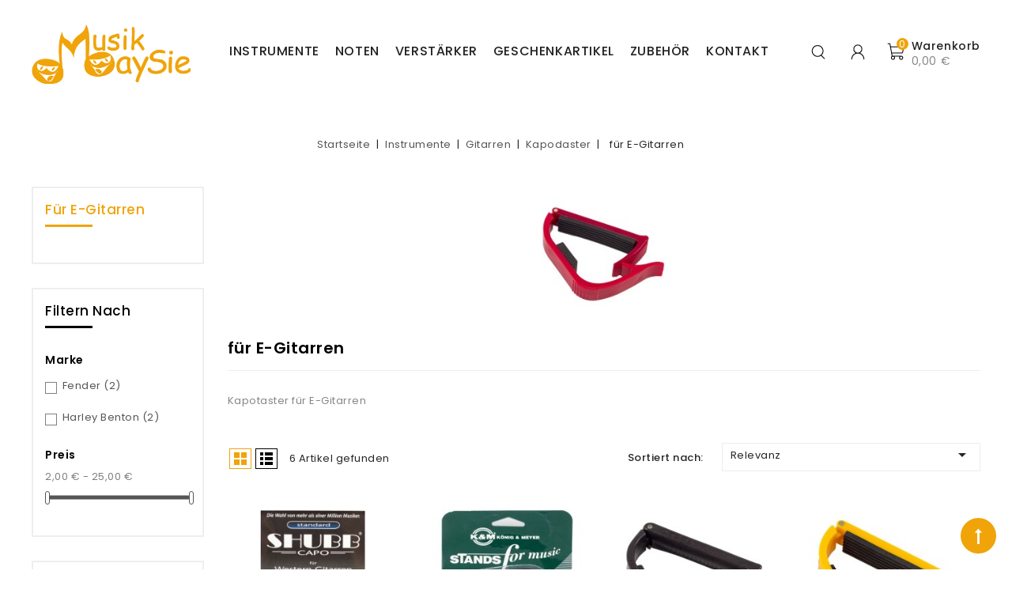

--- FILE ---
content_type: text/html; charset=utf-8
request_url: https://www.maysie.net/51-fur-e-gitarren
body_size: 12683
content:
<!doctype html>
<html lang="de-DE">

  <head>
    
      
<meta charset="utf-8">


<meta http-equiv="x-ua-compatible" content="ie=edge">



  <title>Kapotaster</title>
  
    
  
  <meta name="description" content="Kapotaster">
  <meta name="keywords" content="">
        <link rel="canonical" href="https://www.maysie.net/51-fur-e-gitarren">
    
        
  
  
    <script type="application/ld+json">
  {
    "@context": "https://schema.org",
    "@type": "Organization",
    "name" : "Musik MaySie",
    "url" : "https://www.maysie.net/",
          "logo": {
        "@type": "ImageObject",
        "url":"https://www.maysie.net/img/logo-1644409268.jpg"
      }
      }
</script>

<script type="application/ld+json">
  {
    "@context": "https://schema.org",
    "@type": "WebPage",
    "isPartOf": {
      "@type": "WebSite",
      "url":  "https://www.maysie.net/",
      "name": "Musik MaySie"
    },
    "name": "Kapotaster",
    "url":  "https://www.maysie.net/51-fur-e-gitarren"
  }
</script>


  <script type="application/ld+json">
    {
      "@context": "https://schema.org",
      "@type": "BreadcrumbList",
      "itemListElement": [
                  {
            "@type": "ListItem",
            "position": 1,
            "name": "Startseite",
            "item": "https://www.maysie.net/"
          },                  {
            "@type": "ListItem",
            "position": 2,
            "name": "Instrumente",
            "item": "https://www.maysie.net/117-instrumente"
          },                  {
            "@type": "ListItem",
            "position": 3,
            "name": "Gitarren",
            "item": "https://www.maysie.net/12-gitarren"
          },                  {
            "@type": "ListItem",
            "position": 4,
            "name": "Kapodaster",
            "item": "https://www.maysie.net/48-kapodaster"
          },                  {
            "@type": "ListItem",
            "position": 5,
            "name": "für E-Gitarren",
            "item": "https://www.maysie.net/51-fur-e-gitarren"
          }              ]
    }
  </script>
  
  
  
  <script type="application/ld+json">
  {
    "@context": "https://schema.org",
    "@type": "ItemList",
    "itemListElement": [
          {
        "@type": "ListItem",
        "position": 0,
        "name": "Kapodaster Shubb C1 verchromt",
        "url": "https://www.maysie.net/kapodaster/167-gitarre-1.html"
      },          {
        "@type": "ListItem",
        "position": 1,
        "name": "Kapodaster K&amp;M 14540 schwarz",
        "url": "https://www.maysie.net/kapodaster/177-gitarre-1.html"
      },          {
        "@type": "ListItem",
        "position": 2,
        "name": "Kapodaster Heriba schwarz",
        "url": "https://www.maysie.net/kapodaster/178-gitarre-1.html"
      },          {
        "@type": "ListItem",
        "position": 3,
        "name": "Kapodaster Harley Benton HBC007E-A gelb",
        "url": "https://www.maysie.net/kapodaster/184-gitarre-1.html"
      },          {
        "@type": "ListItem",
        "position": 4,
        "name": "Kapodaster Harley Benton HBC06",
        "url": "https://www.maysie.net/kapodaster/186-gitarre-1.html"
      },          {
        "@type": "ListItem",
        "position": 5,
        "name": "Kapodaster Harley Benton HBA007",
        "url": "https://www.maysie.net/kapodaster/189-gitarre-1.html"
      }        ]
  }
</script>

  
  
    
  

  
    <meta property="og:title" content="Kapotaster" />
    <meta property="og:description" content="Kapotaster" />
    <meta property="og:url" content="https://www.maysie.net/51-fur-e-gitarren" />
    <meta property="og:site_name" content="Musik MaySie" />
    <meta property="og:type" content="website" />    



<meta name="viewport" content="width=device-width, initial-scale=1">



<link rel="icon" type="image/vnd.microsoft.icon" href="https://www.maysie.net/img/favicon.ico?1644409405">
<link rel="shortcut icon" type="image/x-icon" href="https://www.maysie.net/img/favicon.ico?1644409405">


<!-- Codezeel added -->
<script src="https://static.clickskeks.at/dc/f0/dcf0b77a-3aae-4046-8c10-c29fe86a67a7/bundle.js" type="application/javascript"></script>

    <link rel="stylesheet" href="https://www.maysie.net/themes/Torch/assets/css/theme.css" type="text/css" media="all">
  <link rel="stylesheet" href="https://www.maysie.net/themes/Torch/assets/css/font-awesome.css" type="text/css" media="all">
  <link rel="stylesheet" href="https://www.maysie.net/modules/blockreassurance/views/dist/front.css" type="text/css" media="all">
  <link rel="stylesheet" href="https://www.maysie.net/themes/Torch/modules/ps_searchbar/ps_searchbar.css" type="text/css" media="all">
  <link rel="stylesheet" href="https://www.maysie.net/modules/custombanners/views/css/lib/swiper5.css" type="text/css" media="all">
  <link rel="stylesheet" href="https://www.maysie.net/modules/custombanners/views/css/front.css" type="text/css" media="all">
  <link rel="stylesheet" href="https://www.maysie.net/modules/custombanners/views/css/custom.css" type="text/css" media="all">
  <link rel="stylesheet" href="https://www.maysie.net/modules/ps_facetedsearch/views/dist/front.css" type="text/css" media="all">
  <link rel="stylesheet" href="https://www.maysie.net/modules/pickuppayment/views/css/pickuppayment.css" type="text/css" media="all">
  <link rel="stylesheet" href="https://www.maysie.net/modules/productswithwholesale//views/css/front.css" type="text/css" media="all">
  <link rel="stylesheet" href="https://www.maysie.net/js/jquery/ui/themes/base/minified/jquery-ui.min.css" type="text/css" media="all">
  <link rel="stylesheet" href="https://www.maysie.net/js/jquery/ui/themes/base/minified/jquery.ui.theme.min.css" type="text/css" media="all">
  <link rel="stylesheet" href="https://www.maysie.net/modules/ps_imageslider/css/homeslider.css" type="text/css" media="all">
  <link rel="stylesheet" href="https://www.maysie.net/modules/cz_categoryslider/views/css/cz_categoryslider.css" type="text/css" media="all">
  <link rel="stylesheet" href="https://www.maysie.net/themes/Torch/assets/css/custom.css" type="text/css" media="all">




  

  <script type="text/javascript">
        var cb_isDesktop = 1;
        var prestashop = {"cart":{"products":[],"totals":{"total":{"type":"total","label":"Gesamt","amount":0,"value":"0,00\u00a0\u20ac"},"total_including_tax":{"type":"total","label":"Gesamt (inkl. MwSt.)","amount":0,"value":"0,00\u00a0\u20ac"},"total_excluding_tax":{"type":"total","label":"Gesamtpreis o. MwSt.","amount":0,"value":"0,00\u00a0\u20ac"}},"subtotals":{"products":{"type":"products","label":"Zwischensumme","amount":0,"value":"0,00\u00a0\u20ac"},"discounts":null,"shipping":{"type":"shipping","label":"Versand","amount":0,"value":""},"tax":null},"products_count":0,"summary_string":"0 Artikel","vouchers":{"allowed":0,"added":[]},"discounts":[],"minimalPurchase":0,"minimalPurchaseRequired":""},"currency":{"id":1,"name":"Euro","iso_code":"EUR","iso_code_num":"978","sign":"\u20ac"},"customer":{"lastname":null,"firstname":null,"email":null,"birthday":null,"newsletter":null,"newsletter_date_add":null,"optin":null,"website":null,"company":null,"siret":null,"ape":null,"is_logged":false,"gender":{"type":null,"name":null},"addresses":[]},"language":{"name":"Deutsch (German)","iso_code":"de","locale":"de-DE","language_code":"de","is_rtl":"0","date_format_lite":"d.m.Y","date_format_full":"d.m.Y H:i:s","id":1},"page":{"title":"","canonical":"https:\/\/www.maysie.net\/51-fur-e-gitarren","meta":{"title":"Kapotaster","description":"Kapotaster","keywords":null,"robots":"index"},"page_name":"category","body_classes":{"lang-de":true,"lang-rtl":false,"country-AT":true,"currency-EUR":true,"layout-left-column":true,"page-category":true,"tax-display-enabled":true,"category-id-51":true,"category-f\u00fcr E-Gitarren":true,"category-id-parent-48":true,"category-depth-level-5":true},"admin_notifications":[]},"shop":{"name":"Musik MaySie","logo":"https:\/\/www.maysie.net\/img\/logo-1644409268.jpg","stores_icon":"https:\/\/www.maysie.net\/img\/logo_stores.png","favicon":"https:\/\/www.maysie.net\/img\/favicon.ico"},"urls":{"base_url":"https:\/\/www.maysie.net\/","current_url":"https:\/\/www.maysie.net\/51-fur-e-gitarren","shop_domain_url":"https:\/\/www.maysie.net","img_ps_url":"https:\/\/www.maysie.net\/img\/","img_cat_url":"https:\/\/www.maysie.net\/img\/c\/","img_lang_url":"https:\/\/www.maysie.net\/img\/l\/","img_prod_url":"https:\/\/www.maysie.net\/img\/p\/","img_manu_url":"https:\/\/www.maysie.net\/img\/m\/","img_sup_url":"https:\/\/www.maysie.net\/img\/su\/","img_ship_url":"https:\/\/www.maysie.net\/img\/s\/","img_store_url":"https:\/\/www.maysie.net\/img\/st\/","img_col_url":"https:\/\/www.maysie.net\/img\/co\/","img_url":"https:\/\/www.maysie.net\/themes\/Torch\/assets\/img\/","css_url":"https:\/\/www.maysie.net\/themes\/Torch\/assets\/css\/","js_url":"https:\/\/www.maysie.net\/themes\/Torch\/assets\/js\/","pic_url":"https:\/\/www.maysie.net\/upload\/","pages":{"address":"https:\/\/www.maysie.net\/adresse","addresses":"https:\/\/www.maysie.net\/adressen","authentication":"https:\/\/www.maysie.net\/authentifizierung","cart":"https:\/\/www.maysie.net\/warenkorb","category":"https:\/\/www.maysie.net\/index.php?controller=category","cms":"https:\/\/www.maysie.net\/index.php?controller=cms","contact":"https:\/\/www.maysie.net\/kontaktieren-sie-uns","discount":"https:\/\/www.maysie.net\/Rabatt","guest_tracking":"https:\/\/www.maysie.net\/auftragsverfolgung-gast","history":"https:\/\/www.maysie.net\/bestellungsverlauf","identity":"https:\/\/www.maysie.net\/kennung","index":"https:\/\/www.maysie.net\/","my_account":"https:\/\/www.maysie.net\/mein-Konto","order_confirmation":"https:\/\/www.maysie.net\/bestellbestatigung","order_detail":"https:\/\/www.maysie.net\/index.php?controller=order-detail","order_follow":"https:\/\/www.maysie.net\/bestellungsverfolgung","order":"https:\/\/www.maysie.net\/bestellung","order_return":"https:\/\/www.maysie.net\/index.php?controller=order-return","order_slip":"https:\/\/www.maysie.net\/bestellschein","pagenotfound":"https:\/\/www.maysie.net\/seite-nicht-gefunden","password":"https:\/\/www.maysie.net\/kennwort-wiederherstellung","pdf_invoice":"https:\/\/www.maysie.net\/index.php?controller=pdf-invoice","pdf_order_return":"https:\/\/www.maysie.net\/index.php?controller=pdf-order-return","pdf_order_slip":"https:\/\/www.maysie.net\/index.php?controller=pdf-order-slip","prices_drop":"https:\/\/www.maysie.net\/angebote","product":"https:\/\/www.maysie.net\/index.php?controller=product","search":"https:\/\/www.maysie.net\/suche","sitemap":"https:\/\/www.maysie.net\/Sitemap","stores":"https:\/\/www.maysie.net\/shops","supplier":"https:\/\/www.maysie.net\/zulieferer","register":"https:\/\/www.maysie.net\/authentifizierung?create_account=1","order_login":"https:\/\/www.maysie.net\/bestellung?login=1"},"alternative_langs":[],"theme_assets":"\/themes\/Torch\/assets\/","actions":{"logout":"https:\/\/www.maysie.net\/?mylogout="},"no_picture_image":{"bySize":{"cart_default":{"url":"https:\/\/www.maysie.net\/img\/p\/de-default-cart_default.jpg","width":85,"height":91},"small_default":{"url":"https:\/\/www.maysie.net\/img\/p\/de-default-small_default.jpg","width":85,"height":91},"special_default":{"url":"https:\/\/www.maysie.net\/img\/p\/de-default-special_default.jpg","width":150,"height":161},"home_default":{"url":"https:\/\/www.maysie.net\/img\/p\/de-default-home_default.jpg","width":256,"height":275},"medium_default":{"url":"https:\/\/www.maysie.net\/img\/p\/de-default-medium_default.jpg","width":564,"height":605},"large_default":{"url":"https:\/\/www.maysie.net\/img\/p\/de-default-large_default.jpg","width":745,"height":800}},"small":{"url":"https:\/\/www.maysie.net\/img\/p\/de-default-cart_default.jpg","width":85,"height":91},"medium":{"url":"https:\/\/www.maysie.net\/img\/p\/de-default-home_default.jpg","width":256,"height":275},"large":{"url":"https:\/\/www.maysie.net\/img\/p\/de-default-large_default.jpg","width":745,"height":800},"legend":""}},"configuration":{"display_taxes_label":true,"display_prices_tax_incl":true,"is_catalog":false,"show_prices":true,"opt_in":{"partner":true},"quantity_discount":{"type":"discount","label":"Rabatt auf St\u00fcckzahl"},"voucher_enabled":0,"return_enabled":0},"field_required":[],"breadcrumb":{"links":[{"title":"Startseite","url":"https:\/\/www.maysie.net\/"},{"title":"Instrumente","url":"https:\/\/www.maysie.net\/117-instrumente"},{"title":"Gitarren","url":"https:\/\/www.maysie.net\/12-gitarren"},{"title":"Kapodaster","url":"https:\/\/www.maysie.net\/48-kapodaster"},{"title":"f\u00fcr E-Gitarren","url":"https:\/\/www.maysie.net\/51-fur-e-gitarren"}],"count":5},"link":{"protocol_link":"https:\/\/","protocol_content":"https:\/\/"},"time":1769140480,"static_token":"71e8515405f623b8dd93c80d4e2841a4","token":"da88171c65aad84227f1aa3fb27e224c","debug":false};
        var prestashopFacebookAjaxController = "https:\/\/www.maysie.net\/module\/ps_facebook\/Ajax";
        var psr_icon_color = "#F0A40A";
      </script>



  



    
  </head>

  <body id="category" class="lang-de country-at currency-eur layout-left-column page-category tax-display-enabled category-id-51 category-fur-e-gitarren category-id-parent-48 category-depth-level-5">

    
    	
    

    <main id="page">
      
              

      <header id="header">
        
          
  <div class="header-banner">
    
  </div>



<nav class="header-nav">
        <div class="container">
					<div class="left-nav">
				
			</div>
			
			<div class="right-nav">
				
			</div>
				
		        </div>
</nav>



	<div class="header-top">
		<div class="container">
			<div class="header_logo">
				                <a href="https://www.maysie.net/">
                  <img class="logo img-responsive" src="https://www.maysie.net/img/logo-1644409268.jpg" alt="Musik MaySie" loading="lazy">
                </a>
            		   </div>
			<div id="desktop_cart">
  <div class="blockcart cart-preview inactive" data-refresh-url="//www.maysie.net/module/ps_shoppingcart/ajax">
    <div class="header blockcart-header dropdown js-dropdown">
		 
		<a class="shopping-cart" rel="nofollow" href="//www.maysie.net/warenkorb?action=show" >
			<span class="hidden-sm-down cart-headding">Warenkorb</span>
			<span class="mobile_count">0</span>
			<span class="cart-products-count hidden-sm-down"> 0,00 €</span>
		</a>
		 
		
	      </div>
  </div>
</div>
  <div class="user-info dropdown js-dropdown">
  	<span class="user-info-title expand-more _gray-darker" data-toggle="dropdown"><span class="account_text">Mein Konto</span></span>
    <ul class="dropdown-menu">
	      <li>
	  <a
        class="dropdown-item"
	href="https://www.maysie.net/mein-Konto"
        title="Anmelden zu Ihrem Kundenbereich"
        rel="nofollow"
      >
        <span>Anmelden</span>
      </a>
	  </li>
        <li></li>
    <li></li>
	</ul>
  </div><!-- Block search module TOP -->
<div id="search_widget" class="col-lg-4 col-md-5 col-sm-12 search-widget" data-search-controller-url="//www.maysie.net/suche">
	<span class="search_button"></span>
	<div id="search_toggle" class="search_toggle">
		<form method="get" action="//www.maysie.net/suche">
			<input type="hidden" name="controller" value="search">
			<input type="text" name="s" value="" placeholder="Artikel durchsuchen">
			<button type="submit">
			</button>
		</form>
	</div>
</div>
<!-- /Block search module TOP -->

						
			<div class="header-top-inner">
				


<div class="text-xs-left mobile hidden-lg-up mobile-menu">
	<div class="menu-icon">
		<div class="cat-title">Menü</div>		  
	</div>
	
	<div id="mobile_top_menu_wrapper" class="row hidden-lg-up">
		<div class="mobile-menu-inner">
			<div class="menu-icon">
				<div class="cat-title">Menü</div>		  
			</div>
			<div class="js-top-menu mobile" id="_mobile_top_menu"></div>
		</div>
	</div>
</div>

 
<div class="menu col-lg-12 js-top-menu position-static hidden-md-down" id="_desktop_top_menu">
	
          <ul class="top-menu  container" id="top-menu" data-depth="0">
                    <li class="category" id="category-117">
                          <a
                class="dropdown-item"
                href="https://www.maysie.net/117-instrumente" data-depth="0"
                              >
                                                                      <span class="pull-xs-right hidden-lg-up">
                    <span data-target="#top_sub_menu_94364" data-toggle="collapse" class="navbar-toggler collapse-icons">
                      <i class="fa-icon add">&nbsp;</i>
                      <i class="fa-icon remove">&nbsp;</i>
                    </span>
                  </span>
                                Instrumente
              </a>
                            <div  class="popover sub-menu js-sub-menu collapse" id="top_sub_menu_94364">
                
          <ul class="top-menu  "  data-depth="1">
                    <li class="category" id="category-12">
                          <a
                class="dropdown-item dropdown-submenu"
                href="https://www.maysie.net/12-gitarren" data-depth="1"
                              >
                                                                      <span class="pull-xs-right hidden-lg-up">
                    <span data-target="#top_sub_menu_15625" data-toggle="collapse" class="navbar-toggler collapse-icons">
                      <i class="fa-icon add">&nbsp;</i>
                      <i class="fa-icon remove">&nbsp;</i>
                    </span>
                  </span>
                                Gitarren
              </a>
                            <div  class="collapse" id="top_sub_menu_15625">
                
          <ul class="top-menu  "  data-depth="2">
                    <li class="category" id="category-14">
                          <a
                class="dropdown-item"
                href="https://www.maysie.net/14-konzertgitarren" data-depth="2"
                              >
                                                                      <span class="pull-xs-right hidden-lg-up">
                    <span data-target="#top_sub_menu_94615" data-toggle="collapse" class="navbar-toggler collapse-icons">
                      <i class="fa-icon add">&nbsp;</i>
                      <i class="fa-icon remove">&nbsp;</i>
                    </span>
                  </span>
                                Konzertgitarren
              </a>
                            <div  class="collapse" id="top_sub_menu_94615">
                
          <ul class="top-menu  "  data-depth="3">
                    <li class="category" id="category-33">
                          <a
                class="dropdown-item"
                href="https://www.maysie.net/33-grosse-14" data-depth="3"
                              >
                                Größe 1/4
              </a>
                          </li>
                    <li class="category" id="category-17">
                          <a
                class="dropdown-item"
                href="https://www.maysie.net/17-grosse-12" data-depth="3"
                              >
                                Größe 1/2
              </a>
                          </li>
                    <li class="category" id="category-18">
                          <a
                class="dropdown-item"
                href="https://www.maysie.net/18-grosse-34" data-depth="3"
                              >
                                Größe 3/4
              </a>
                          </li>
                    <li class="category" id="category-34">
                          <a
                class="dropdown-item"
                href="https://www.maysie.net/34-grosse-78" data-depth="3"
                              >
                                Größe 7/8
              </a>
                          </li>
                    <li class="category" id="category-19">
                          <a
                class="dropdown-item"
                href="https://www.maysie.net/19-grosse-44" data-depth="3"
                              >
                                Größe 4/4
              </a>
                          </li>
              </ul>
    
              				  </div>
                          </li>
                    <li class="category" id="category-15">
                          <a
                class="dropdown-item"
                href="https://www.maysie.net/15-westerngitarren" data-depth="2"
                              >
                                Westerngitarren
              </a>
                          </li>
                    <li class="category" id="category-16">
                          <a
                class="dropdown-item"
                href="https://www.maysie.net/16-ukulelen" data-depth="2"
                              >
                                Ukulelen
              </a>
                          </li>
                    <li class="category" id="category-20">
                          <a
                class="dropdown-item"
                href="https://www.maysie.net/20-e-gitarrre" data-depth="2"
                              >
                                E-Gitarrre
              </a>
                          </li>
                    <li class="category" id="category-22">
                          <a
                class="dropdown-item"
                href="https://www.maysie.net/22-taschen-koffer" data-depth="2"
                              >
                                                                      <span class="pull-xs-right hidden-lg-up">
                    <span data-target="#top_sub_menu_57041" data-toggle="collapse" class="navbar-toggler collapse-icons">
                      <i class="fa-icon add">&nbsp;</i>
                      <i class="fa-icon remove">&nbsp;</i>
                    </span>
                  </span>
                                Taschen/-koffer
              </a>
                            <div  class="collapse" id="top_sub_menu_57041">
                
          <ul class="top-menu  "  data-depth="3">
                    <li class="category" id="category-65">
                          <a
                class="dropdown-item"
                href="https://www.maysie.net/65-fuer-konzertgitarren-14" data-depth="3"
                              >
                                für Konzertgitarren 1/4
              </a>
                          </li>
                    <li class="category" id="category-44">
                          <a
                class="dropdown-item"
                href="https://www.maysie.net/44-fur-konzertgitarren-12" data-depth="3"
                              >
                                für Konzertgitarren 1/2
              </a>
                          </li>
                    <li class="category" id="category-47">
                          <a
                class="dropdown-item"
                href="https://www.maysie.net/47-fur-konzertgitarren-34" data-depth="3"
                              >
                                für Konzertgitarren 3/4
              </a>
                          </li>
                    <li class="category" id="category-43">
                          <a
                class="dropdown-item"
                href="https://www.maysie.net/43-fur-konzertgitarren-44" data-depth="3"
                              >
                                für Konzertgitarren 4/4
              </a>
                          </li>
                    <li class="category" id="category-45">
                          <a
                class="dropdown-item"
                href="https://www.maysie.net/45-fur-westerngitarren" data-depth="3"
                              >
                                für Westerngitarren
              </a>
                          </li>
                    <li class="category" id="category-87">
                          <a
                class="dropdown-item"
                href="https://www.maysie.net/87-fuer-e-gitarren" data-depth="3"
                              >
                                für E-Gitarren
              </a>
                          </li>
                    <li class="category" id="category-46">
                          <a
                class="dropdown-item"
                href="https://www.maysie.net/46-fur-ukulelen" data-depth="3"
                              >
                                für Ukulelen
              </a>
                          </li>
              </ul>
    
              				  </div>
                          </li>
                    <li class="category" id="category-31">
                          <a
                class="dropdown-item"
                href="https://www.maysie.net/31-stimmgerate" data-depth="2"
                              >
                                Stimmgeräte
              </a>
                          </li>
                    <li class="category" id="category-48">
                          <a
                class="dropdown-item"
                href="https://www.maysie.net/48-kapodaster" data-depth="2"
                              >
                                                                      <span class="pull-xs-right hidden-lg-up">
                    <span data-target="#top_sub_menu_21433" data-toggle="collapse" class="navbar-toggler collapse-icons">
                      <i class="fa-icon add">&nbsp;</i>
                      <i class="fa-icon remove">&nbsp;</i>
                    </span>
                  </span>
                                Kapodaster
              </a>
                            <div  class="collapse" id="top_sub_menu_21433">
                
          <ul class="top-menu  "  data-depth="3">
                    <li class="category" id="category-49">
                          <a
                class="dropdown-item"
                href="https://www.maysie.net/49-fur-konzertgitarren" data-depth="3"
                              >
                                für Konzertgitarren
              </a>
                          </li>
                    <li class="category" id="category-50">
                          <a
                class="dropdown-item"
                href="https://www.maysie.net/50-fur-westerngitarren" data-depth="3"
                              >
                                für Westerngitarren
              </a>
                          </li>
                    <li class="category current " id="category-51">
                          <a
                class="dropdown-item"
                href="https://www.maysie.net/51-fur-e-gitarren" data-depth="3"
                              >
                                für E-Gitarren
              </a>
                          </li>
                    <li class="category" id="category-52">
                          <a
                class="dropdown-item"
                href="https://www.maysie.net/52-fur-12-saitige-westerngitarren" data-depth="3"
                              >
                                für 12-saitige Westerngitarren
              </a>
                          </li>
              </ul>
    
              				  </div>
                          </li>
                    <li class="category" id="category-32">
                          <a
                class="dropdown-item"
                href="https://www.maysie.net/32-staender" data-depth="2"
                              >
                                Ständer
              </a>
                          </li>
                    <li class="category" id="category-53">
                          <a
                class="dropdown-item"
                href="https://www.maysie.net/53-fussbank" data-depth="2"
                              >
                                Fußbank
              </a>
                          </li>
                    <li class="category" id="category-28">
                          <a
                class="dropdown-item"
                href="https://www.maysie.net/28-saiten-" data-depth="2"
                              >
                                                                      <span class="pull-xs-right hidden-lg-up">
                    <span data-target="#top_sub_menu_65358" data-toggle="collapse" class="navbar-toggler collapse-icons">
                      <i class="fa-icon add">&nbsp;</i>
                      <i class="fa-icon remove">&nbsp;</i>
                    </span>
                  </span>
                                Saiten 
              </a>
                            <div  class="collapse" id="top_sub_menu_65358">
                
          <ul class="top-menu  "  data-depth="3">
                    <li class="category" id="category-74">
                          <a
                class="dropdown-item"
                href="https://www.maysie.net/74-konzert-gitarrensaiten" data-depth="3"
                              >
                                Konzert-Gitarrensaiten
              </a>
                          </li>
                    <li class="category" id="category-75">
                          <a
                class="dropdown-item"
                href="https://www.maysie.net/75-western-gitarrensaiten-6-saitig" data-depth="3"
                              >
                                Western-Gitarrensaiten 6-saitig
              </a>
                          </li>
                    <li class="category" id="category-76">
                          <a
                class="dropdown-item"
                href="https://www.maysie.net/76-western-gitarrensaiten-12-saitig" data-depth="3"
                              >
                                Western-Gitarrensaiten 12-saitig
              </a>
                          </li>
                    <li class="category" id="category-77">
                          <a
                class="dropdown-item"
                href="https://www.maysie.net/77-e-gitarrensaiten-6-saitig" data-depth="3"
                              >
                                E-Gitarrensaiten 6-saitig
              </a>
                          </li>
                    <li class="category" id="category-81">
                          <a
                class="dropdown-item"
                href="https://www.maysie.net/81-e-gitarrensaiten-12-saitig" data-depth="3"
                              >
                                E-Gitarrensaiten 12-saitig
              </a>
                          </li>
                    <li class="category" id="category-78">
                          <a
                class="dropdown-item"
                href="https://www.maysie.net/78-ukulelen-gitarrensaiten-4-saitig" data-depth="3"
                              >
                                Ukulelen Gitarrensaiten 4-saitig
              </a>
                          </li>
              </ul>
    
              				  </div>
                          </li>
                    <li class="category" id="category-111">
                          <a
                class="dropdown-item"
                href="https://www.maysie.net/111-zubehoer-ersatzteile" data-depth="2"
                              >
                                Zubehör, Ersatzteile
              </a>
                          </li>
              </ul>
    
              				  </div>
                          </li>
                    <li class="category" id="category-36">
                          <a
                class="dropdown-item dropdown-submenu"
                href="https://www.maysie.net/36-floten" data-depth="1"
                              >
                                                                      <span class="pull-xs-right hidden-lg-up">
                    <span data-target="#top_sub_menu_4663" data-toggle="collapse" class="navbar-toggler collapse-icons">
                      <i class="fa-icon add">&nbsp;</i>
                      <i class="fa-icon remove">&nbsp;</i>
                    </span>
                  </span>
                                Flöten
              </a>
                            <div  class="collapse" id="top_sub_menu_4663">
                
          <ul class="top-menu  "  data-depth="2">
                    <li class="category" id="category-62">
                          <a
                class="dropdown-item"
                href="https://www.maysie.net/62-blockfloeten" data-depth="2"
                              >
                                                                      <span class="pull-xs-right hidden-lg-up">
                    <span data-target="#top_sub_menu_96691" data-toggle="collapse" class="navbar-toggler collapse-icons">
                      <i class="fa-icon add">&nbsp;</i>
                      <i class="fa-icon remove">&nbsp;</i>
                    </span>
                  </span>
                                Blockflöten
              </a>
                            <div  class="collapse" id="top_sub_menu_96691">
                
          <ul class="top-menu  "  data-depth="3">
                    <li class="category" id="category-56">
                          <a
                class="dropdown-item"
                href="https://www.maysie.net/56-blockfloeten-deutsch" data-depth="3"
                              >
                                Blockflöten (deutsch)
              </a>
                          </li>
                    <li class="category" id="category-57">
                          <a
                class="dropdown-item"
                href="https://www.maysie.net/57-blockfloeten-barock" data-depth="3"
                              >
                                Blockflöten (barock)
              </a>
                          </li>
                    <li class="category" id="category-120">
                          <a
                class="dropdown-item"
                href="https://www.maysie.net/120-blockfloeten-pent" data-depth="3"
                              >
                                Blockflöten (pent.)
              </a>
                          </li>
                    <li class="category" id="category-118">
                          <a
                class="dropdown-item"
                href="https://www.maysie.net/118-altblockfloeten-barock" data-depth="3"
                              >
                                Altblockflöten (barock)
              </a>
                          </li>
              </ul>
    
              				  </div>
                          </li>
                    <li class="category" id="category-59">
                          <a
                class="dropdown-item"
                href="https://www.maysie.net/59-panfloeten" data-depth="2"
                              >
                                Panflöten
              </a>
                          </li>
                    <li class="category" id="category-58">
                          <a
                class="dropdown-item"
                href="https://www.maysie.net/58-whistle-floeten" data-depth="2"
                              >
                                                                      <span class="pull-xs-right hidden-lg-up">
                    <span data-target="#top_sub_menu_47615" data-toggle="collapse" class="navbar-toggler collapse-icons">
                      <i class="fa-icon add">&nbsp;</i>
                      <i class="fa-icon remove">&nbsp;</i>
                    </span>
                  </span>
                                Whistle Flöten
              </a>
                            <div  class="collapse" id="top_sub_menu_47615">
                
          <ul class="top-menu  "  data-depth="3">
                    <li class="category" id="category-60">
                          <a
                class="dropdown-item"
                href="https://www.maysie.net/60-whistle-floeten-c-dur" data-depth="3"
                              >
                                Whistle Flöten C-Dur
              </a>
                          </li>
                    <li class="category" id="category-61">
                          <a
                class="dropdown-item"
                href="https://www.maysie.net/61-whistle-floeten-d-dur" data-depth="3"
                              >
                                Whistle Flöten D-Dur
              </a>
                          </li>
              </ul>
    
              				  </div>
                          </li>
                    <li class="category" id="category-103">
                          <a
                class="dropdown-item"
                href="https://www.maysie.net/103-ocarinas" data-depth="2"
                              >
                                Ocarinas
              </a>
                          </li>
                    <li class="category" id="category-104">
                          <a
                class="dropdown-item"
                href="https://www.maysie.net/104-taschen" data-depth="2"
                              >
                                Taschen
              </a>
                          </li>
                    <li class="category" id="category-119">
                          <a
                class="dropdown-item"
                href="https://www.maysie.net/119-zubehoer-ersatzteile" data-depth="2"
                              >
                                Zubehör, Ersatzteile
              </a>
                          </li>
              </ul>
    
              				  </div>
                          </li>
                    <li class="category" id="category-24">
                          <a
                class="dropdown-item dropdown-submenu"
                href="https://www.maysie.net/24-tasteninstrumente" data-depth="1"
                              >
                                                                      <span class="pull-xs-right hidden-lg-up">
                    <span data-target="#top_sub_menu_52818" data-toggle="collapse" class="navbar-toggler collapse-icons">
                      <i class="fa-icon add">&nbsp;</i>
                      <i class="fa-icon remove">&nbsp;</i>
                    </span>
                  </span>
                                Tasteninstrumente
              </a>
                            <div  class="collapse" id="top_sub_menu_52818">
                
          <ul class="top-menu  "  data-depth="2">
                    <li class="category" id="category-64">
                          <a
                class="dropdown-item"
                href="https://www.maysie.net/64-akkordeons" data-depth="2"
                              >
                                                                      <span class="pull-xs-right hidden-lg-up">
                    <span data-target="#top_sub_menu_34817" data-toggle="collapse" class="navbar-toggler collapse-icons">
                      <i class="fa-icon add">&nbsp;</i>
                      <i class="fa-icon remove">&nbsp;</i>
                    </span>
                  </span>
                                Akkordeons
              </a>
                            <div  class="collapse" id="top_sub_menu_34817">
                
          <ul class="top-menu  "  data-depth="3">
                    <li class="category" id="category-25">
                          <a
                class="dropdown-item"
                href="https://www.maysie.net/25-piano-akkordeons" data-depth="3"
                              >
                                Piano Akkordeons
              </a>
                          </li>
                    <li class="category" id="category-27">
                          <a
                class="dropdown-item"
                href="https://www.maysie.net/27-steirische-hamonikas" data-depth="3"
                              >
                                Steirische Hamonikas
              </a>
                          </li>
              </ul>
    
              				  </div>
                          </li>
                    <li class="category" id="category-13">
                          <a
                class="dropdown-item"
                href="https://www.maysie.net/13-melodikas" data-depth="2"
                              >
                                Melodikas
              </a>
                          </li>
                    <li class="category" id="category-40">
                          <a
                class="dropdown-item"
                href="https://www.maysie.net/40-keyboards" data-depth="2"
                              >
                                Keyboards
              </a>
                          </li>
                    <li class="category" id="category-41">
                          <a
                class="dropdown-item"
                href="https://www.maysie.net/41-keyboard-staender" data-depth="2"
                              >
                                Keyboard Ständer
              </a>
                          </li>
                    <li class="category" id="category-83">
                          <a
                class="dropdown-item"
                href="https://www.maysie.net/83-keyboard-taschenkoffer" data-depth="2"
                              >
                                Keyboard Taschen/Koffer
              </a>
                          </li>
                    <li class="category" id="category-86">
                          <a
                class="dropdown-item"
                href="https://www.maysie.net/86-klavierbaenke-hocker" data-depth="2"
                              >
                                Klavierbänke, Hocker
              </a>
                          </li>
              </ul>
    
              				  </div>
                          </li>
                    <li class="category" id="category-68">
                          <a
                class="dropdown-item dropdown-submenu"
                href="https://www.maysie.net/68-kleininstrumente" data-depth="1"
                              >
                                                                      <span class="pull-xs-right hidden-lg-up">
                    <span data-target="#top_sub_menu_54737" data-toggle="collapse" class="navbar-toggler collapse-icons">
                      <i class="fa-icon add">&nbsp;</i>
                      <i class="fa-icon remove">&nbsp;</i>
                    </span>
                  </span>
                                Kleininstrumente
              </a>
                            <div  class="collapse" id="top_sub_menu_54737">
                
          <ul class="top-menu  "  data-depth="2">
                    <li class="category" id="category-69">
                          <a
                class="dropdown-item"
                href="https://www.maysie.net/69-glockenspiele" data-depth="2"
                              >
                                Glockenspiele
              </a>
                          </li>
                    <li class="category" id="category-113">
                          <a
                class="dropdown-item"
                href="https://www.maysie.net/113-kazoo" data-depth="2"
                              >
                                Kazoo
              </a>
                          </li>
                    <li class="category" id="category-63">
                          <a
                class="dropdown-item"
                href="https://www.maysie.net/63-mundharmonikas" data-depth="2"
                              >
                                Mundharmonikas
              </a>
                          </li>
              </ul>
    
              				  </div>
                          </li>
                    <li class="category" id="category-35">
                          <a
                class="dropdown-item dropdown-submenu"
                href="https://www.maysie.net/35-percussion" data-depth="1"
                              >
                                                                      <span class="pull-xs-right hidden-lg-up">
                    <span data-target="#top_sub_menu_97012" data-toggle="collapse" class="navbar-toggler collapse-icons">
                      <i class="fa-icon add">&nbsp;</i>
                      <i class="fa-icon remove">&nbsp;</i>
                    </span>
                  </span>
                                Percussion
              </a>
                            <div  class="collapse" id="top_sub_menu_97012">
                
          <ul class="top-menu  "  data-depth="2">
                    <li class="category" id="category-54">
                          <a
                class="dropdown-item"
                href="https://www.maysie.net/54-bongos" data-depth="2"
                              >
                                Bongos
              </a>
                          </li>
                    <li class="category" id="category-37">
                          <a
                class="dropdown-item"
                href="https://www.maysie.net/37-cajon" data-depth="2"
                              >
                                Cajon
              </a>
                          </li>
                    <li class="category" id="category-38">
                          <a
                class="dropdown-item"
                href="https://www.maysie.net/38-djemben" data-depth="2"
                              >
                                Djemben
              </a>
                          </li>
                    <li class="category" id="category-82">
                          <a
                class="dropdown-item"
                href="https://www.maysie.net/82-drumstick" data-depth="2"
                              >
                                Drumstick
              </a>
                          </li>
                    <li class="category" id="category-71">
                          <a
                class="dropdown-item"
                href="https://www.maysie.net/71-handtrommeln" data-depth="2"
                              >
                                Handtrommeln
              </a>
                          </li>
                    <li class="category" id="category-102">
                          <a
                class="dropdown-item"
                href="https://www.maysie.net/102-shaker" data-depth="2"
                              >
                                Shaker
              </a>
                          </li>
                    <li class="category" id="category-72">
                          <a
                class="dropdown-item"
                href="https://www.maysie.net/72-tambourines" data-depth="2"
                              >
                                Tambourines
              </a>
                          </li>
                    <li class="category" id="category-108">
                          <a
                class="dropdown-item"
                href="https://www.maysie.net/108-triangel" data-depth="2"
                              >
                                Triangel
              </a>
                          </li>
                    <li class="category" id="category-105">
                          <a
                class="dropdown-item"
                href="https://www.maysie.net/105-und-" data-depth="2"
                              >
                                und ...
              </a>
                          </li>
              </ul>
    
              				  </div>
                          </li>
                    <li class="category" id="category-67">
                          <a
                class="dropdown-item dropdown-submenu"
                href="https://www.maysie.net/67-sets" data-depth="1"
                              >
                                Sets
              </a>
                          </li>
                    <li class="category" id="category-66">
                          <a
                class="dropdown-item dropdown-submenu"
                href="https://www.maysie.net/66-sonderangebote" data-depth="1"
                              >
                                Sonderangebote
              </a>
                          </li>
                    <li class="category" id="category-110">
                          <a
                class="dropdown-item dropdown-submenu"
                href="https://www.maysie.net/110-restposten" data-depth="1"
                              >
                                Restposten
              </a>
                          </li>
              </ul>
    
              				  </div>
                          </li>
                    <li class="category" id="category-88">
                          <a
                class="dropdown-item"
                href="https://www.maysie.net/88-noten" data-depth="0"
                              >
                                                                      <span class="pull-xs-right hidden-lg-up">
                    <span data-target="#top_sub_menu_71088" data-toggle="collapse" class="navbar-toggler collapse-icons">
                      <i class="fa-icon add">&nbsp;</i>
                      <i class="fa-icon remove">&nbsp;</i>
                    </span>
                  </span>
                                Noten
              </a>
                            <div  class="popover sub-menu js-sub-menu collapse" id="top_sub_menu_71088">
                
          <ul class="top-menu  "  data-depth="1">
                    <li class="category" id="category-106">
                          <a
                class="dropdown-item dropdown-submenu"
                href="https://www.maysie.net/106-weihnachtslieder" data-depth="1"
                              >
                                Weihnachtslieder
              </a>
                          </li>
                    <li class="category" id="category-89">
                          <a
                class="dropdown-item dropdown-submenu"
                href="https://www.maysie.net/89-songbuecher" data-depth="1"
                              >
                                Songbücher
              </a>
                          </li>
                    <li class="category" id="category-99">
                          <a
                class="dropdown-item dropdown-submenu"
                href="https://www.maysie.net/99-lehrhefte-akkordeon" data-depth="1"
                              >
                                Lehrhefte Akkordeon
              </a>
                          </li>
                    <li class="category" id="category-91">
                          <a
                class="dropdown-item dropdown-submenu"
                href="https://www.maysie.net/91-lehrhefte-blockfloete" data-depth="1"
                              >
                                Lehrhefte Blockflöte
              </a>
                          </li>
                    <li class="category" id="category-115">
                          <a
                class="dropdown-item dropdown-submenu"
                href="https://www.maysie.net/115-lehrhefte-cajon" data-depth="1"
                              >
                                Lehrhefte Cajon
              </a>
                          </li>
                    <li class="category" id="category-90">
                          <a
                class="dropdown-item dropdown-submenu"
                href="https://www.maysie.net/90-lehrhefte-gitarre" data-depth="1"
                              >
                                Lehrhefte Gitarre
              </a>
                          </li>
                    <li class="category" id="category-116">
                          <a
                class="dropdown-item dropdown-submenu"
                href="https://www.maysie.net/116-lehrhefte-glockenspiel" data-depth="1"
                              >
                                Lehrhefte Glockenspiel
              </a>
                          </li>
                    <li class="category" id="category-95">
                          <a
                class="dropdown-item dropdown-submenu"
                href="https://www.maysie.net/95-lehrhefte-keyboard" data-depth="1"
                              >
                                Lehrhefte Keyboard
              </a>
                          </li>
                    <li class="category" id="category-97">
                          <a
                class="dropdown-item dropdown-submenu"
                href="https://www.maysie.net/97-lehrhefte-klarinette" data-depth="1"
                              >
                                Lehrhefte Klarinette
              </a>
                          </li>
                    <li class="category" id="category-94">
                          <a
                class="dropdown-item dropdown-submenu"
                href="https://www.maysie.net/94-lehrhefte-klavierpiano" data-depth="1"
                              >
                                Lehrhefte Klavier/Piano
              </a>
                          </li>
                    <li class="category" id="category-112">
                          <a
                class="dropdown-item dropdown-submenu"
                href="https://www.maysie.net/112-lehrhefte-mundharmonika" data-depth="1"
                              >
                                Lehrhefte Mundharmonika
              </a>
                          </li>
                    <li class="category" id="category-114">
                          <a
                class="dropdown-item dropdown-submenu"
                href="https://www.maysie.net/114-lehrhefte-ocarina" data-depth="1"
                              >
                                Lehrhefte Ocarina
              </a>
                          </li>
                    <li class="category" id="category-96">
                          <a
                class="dropdown-item dropdown-submenu"
                href="https://www.maysie.net/96-lehrhefte-saxophon" data-depth="1"
                              >
                                Lehrhefte Saxophon
              </a>
                          </li>
                    <li class="category" id="category-109">
                          <a
                class="dropdown-item dropdown-submenu"
                href="https://www.maysie.net/109-lehrhefte-ukulele" data-depth="1"
                              >
                                Lehrhefte Ukulele
              </a>
                          </li>
                    <li class="category" id="category-98">
                          <a
                class="dropdown-item dropdown-submenu"
                href="https://www.maysie.net/98-lehrhefte-panfloete" data-depth="1"
                              >
                                Lehrhefte Panflöte
              </a>
                          </li>
                    <li class="category" id="category-121">
                          <a
                class="dropdown-item dropdown-submenu"
                href="https://www.maysie.net/121-lehrhefte-maultrommel" data-depth="1"
                              >
                                Lehrhefte Maultrommel
              </a>
                          </li>
                    <li class="category" id="category-93">
                          <a
                class="dropdown-item dropdown-submenu"
                href="https://www.maysie.net/93-lehrhefte-querfloete" data-depth="1"
                              >
                                Lehrhefte Querflöte
              </a>
                          </li>
              </ul>
    
              				  </div>
                          </li>
                    <li class="category" id="category-85">
                          <a
                class="dropdown-item"
                href="https://www.maysie.net/85-verstaerker" data-depth="0"
                              >
                                Verstärker
              </a>
                          </li>
                    <li class="category" id="category-101">
                          <a
                class="dropdown-item"
                href="https://www.maysie.net/101-geschenkartikel" data-depth="0"
                              >
                                Geschenkartikel
              </a>
                          </li>
                    <li class="category" id="category-29">
                          <a
                class="dropdown-item"
                href="https://www.maysie.net/29-zubehor" data-depth="0"
                              >
                                                                      <span class="pull-xs-right hidden-lg-up">
                    <span data-target="#top_sub_menu_55134" data-toggle="collapse" class="navbar-toggler collapse-icons">
                      <i class="fa-icon add">&nbsp;</i>
                      <i class="fa-icon remove">&nbsp;</i>
                    </span>
                  </span>
                                Zubehör
              </a>
                            <div  class="popover sub-menu js-sub-menu collapse" id="top_sub_menu_55134">
                
          <ul class="top-menu  "  data-depth="1">
                    <li class="category" id="category-30">
                          <a
                class="dropdown-item dropdown-submenu"
                href="https://www.maysie.net/30-notenstander" data-depth="1"
                              >
                                Notenständer
              </a>
                          </li>
                    <li class="category" id="category-42">
                          <a
                class="dropdown-item dropdown-submenu"
                href="https://www.maysie.net/42-mikrofone-und-stander" data-depth="1"
                              >
                                Mikrofone und Ständer
              </a>
                          </li>
                    <li class="category" id="category-70">
                          <a
                class="dropdown-item dropdown-submenu"
                href="https://www.maysie.net/70-metronome" data-depth="1"
                              >
                                Metronome
              </a>
                          </li>
                    <li class="category" id="category-107">
                          <a
                class="dropdown-item dropdown-submenu"
                href="https://www.maysie.net/107-kabel-leitungen" data-depth="1"
                              >
                                Kabel, Leitungen
              </a>
                          </li>
              </ul>
    
              				  </div>
                          </li>
                    <li class="link" id="lnk-kontakt">
                          <a
                class="dropdown-item"
                href="/kontaktieren-sie-uns" data-depth="0"
                              >
                                Kontakt
              </a>
                          </li>
              </ul>
    
</div>
			</div>
		</div>
	</div>	 

        
      </header>

      
        
<aside id="notifications">
  <div class="container">
    
    
    
      </div>
</aside>
      
      			
	  <section id="wrapper">


          
			<nav data-depth="5" class="breadcrumb">
   <div class="container">
    <ol>
    
          
          <li>
                                  <a href="https://www.maysie.net/"><span>Startseite</span></a>
                      </li>
      
          
          <li>
                                  <a href="https://www.maysie.net/117-instrumente"><span>Instrumente</span></a>
                      </li>
      
          
          <li>
                                  <a href="https://www.maysie.net/12-gitarren"><span>Gitarren</span></a>
                      </li>
      
          
          <li>
                                  <a href="https://www.maysie.net/48-kapodaster"><span>Kapodaster</span></a>
                      </li>
      
          
          <li>
                                  <span>für E-Gitarren</span>
                      </li>
      
        
  </ol>
  </div>
</nav>
		  
		
		<div class="container">		  
		  
		  <div id="columns_inner">
			  
				<div id="left-column" class="col-xs-12" style="width:19.40%">
				  					

<div class="block-categories block">
   <h4 class="block_title hidden-md-down">
   		<a href="https://www.maysie.net/51-fur-e-gitarren">für E-Gitarren</a>
   </h4>
   <h4 class="block_title hidden-lg-up" data-target="#block_categories_toggle" data-toggle="collapse">
		<a href="https://www.maysie.net/51-fur-e-gitarren">für E-Gitarren</a>
		<span class="pull-xs-right">
		  <span class="navbar-toggler collapse-icons">
			<i class="fa-icon add"></i>
			<i class="fa-icon remove"></i>
		  </span>
		</span>
	</h4>
   <div id="block_categories_toggle" class="block_content collapse">
	   <ul class="category-top-menu">
		<li>
  </li>
	  </ul>
  </div>
</div>
<div id="search_filters_wrapper" class="hidden-md-down block"> <!-- hidden-sm-down -->
  <div id="search_filter_controls" class="hidden-lg-up"> <!--  -->
      <span id="_mobile_search_filters_clear_all"></span> 
      <button class="btn btn-secondary ok">
        <i class="material-icons">&#xE876;</i>
        OK
      </button>
  </div>
  <div id="search_filters">
    
      <h4 class="block_title">Filtern nach</h4>
    
	
	<div class="block_content">
		
		  		

				  <section class="facet clearfix">
			<p class="h6 facet-title hidden-md-down">Marke</p>
												  						  				
			<div class="title hidden-lg-up" data-target="#facet_99287" data-toggle="collapse">
			  <p class="h6 facet-title">Marke</p>
			  <span class="float-xs-right">
				<span class="navbar-toggler collapse-icons">
				  <i class="material-icons add">&#xE313;</i>
				  <i class="material-icons remove">&#xE316;</i>
				</span>
			  </span>
			</div>
	
						  
				<ul id="facet_99287" class="collapse">
				  						
					<li>
					  <label class="facet-label" for="facet_input_99287_0">
												  <span class="custom-checkbox">
							<input
							  id="facet_input_99287_0"
							  data-search-url="https://www.maysie.net/51-fur-e-gitarren?q=Marke-Fender"
							  type="checkbox"
							  							>
														  <span  class="ps-shown-by-js" ><i class="material-icons rtl-no-flip checkbox-checked">&#xE5CA;</i></span>
													  </span>
							
						<a
						  href="https://www.maysie.net/51-fur-e-gitarren?q=Marke-Fender"
						  class="_gray-darker search-link js-search-link"
						  rel="nofollow"
						>
						  Fender
						  							<span class="magnitude">(2)</span>
						  						</a>
					  </label>
					</li>
				  						
					<li>
					  <label class="facet-label" for="facet_input_99287_1">
												  <span class="custom-checkbox">
							<input
							  id="facet_input_99287_1"
							  data-search-url="https://www.maysie.net/51-fur-e-gitarren?q=Marke-Harley+Benton"
							  type="checkbox"
							  							>
														  <span  class="ps-shown-by-js" ><i class="material-icons rtl-no-flip checkbox-checked">&#xE5CA;</i></span>
													  </span>
							
						<a
						  href="https://www.maysie.net/51-fur-e-gitarren?q=Marke-Harley+Benton"
						  class="_gray-darker search-link js-search-link"
						  rel="nofollow"
						>
						  Harley Benton
						  							<span class="magnitude">(2)</span>
						  						</a>
					  </label>
					</li>
				  				</ul>
			  
	
					  </section>
				  <section class="facet clearfix">
			<p class="h6 facet-title hidden-md-down">Preis</p>
												  				
			<div class="title hidden-lg-up" data-target="#facet_46152" data-toggle="collapse">
			  <p class="h6 facet-title">Preis</p>
			  <span class="float-xs-right">
				<span class="navbar-toggler collapse-icons">
				  <i class="material-icons add">&#xE313;</i>
				  <i class="material-icons remove">&#xE316;</i>
				</span>
			  </span>
			</div>
	
						  
								  <ul id="facet_46152"
					class="faceted-slider"
					data-slider-min="2"
					data-slider-max="25"
					data-slider-id="46152"
					data-slider-values="null"
					data-slider-unit="€"
					data-slider-label="Preis"
					data-slider-specifications="{&quot;symbol&quot;:[&quot;,&quot;,&quot;.&quot;,&quot;;&quot;,&quot;%&quot;,&quot;-&quot;,&quot;+&quot;,&quot;E&quot;,&quot;\u00b7&quot;,&quot;\u2030&quot;,&quot;\u221e&quot;,&quot;NaN&quot;],&quot;currencyCode&quot;:&quot;EUR&quot;,&quot;currencySymbol&quot;:&quot;\u20ac&quot;,&quot;numberSymbols&quot;:[&quot;,&quot;,&quot;.&quot;,&quot;;&quot;,&quot;%&quot;,&quot;-&quot;,&quot;+&quot;,&quot;E&quot;,&quot;\u00b7&quot;,&quot;\u2030&quot;,&quot;\u221e&quot;,&quot;NaN&quot;],&quot;positivePattern&quot;:&quot;#,##0.00\u00a0\u00a4&quot;,&quot;negativePattern&quot;:&quot;-#,##0.00\u00a0\u00a4&quot;,&quot;maxFractionDigits&quot;:2,&quot;minFractionDigits&quot;:2,&quot;groupingUsed&quot;:true,&quot;primaryGroupSize&quot;:3,&quot;secondaryGroupSize&quot;:3}"
					data-slider-encoded-url="https://www.maysie.net/51-fur-e-gitarren"
				  >
					<li>
					  <p id="facet_label_46152">
						2,00 € - 25,00 €
					  </p>
	
					  <div id="slider-range_46152"></div>
					</li>
				  </ul>
							  
					  </section>
		 	</div>
 </div>

</div>
<div id="newproduct_block" class="block products-block">
  	<h4 class="block_title hidden-md-down">
		Neue Produkte
	</h4>
	<h4 class="block_title hidden-lg-up" data-target="#newproduct_block_toggle" data-toggle="collapse">
		Neue Produkte
		<span class="pull-xs-right">
		  <span class="navbar-toggler collapse-icons">
			<i class="fa-icon add"></i>
			<i class="fa-icon remove"></i>
		  </span>
		</span>
	</h4>
	<div id="newproduct_block_toggle" class="block_content  collapse">
		 
		<ul class="products">
							<li class="product_item">
				 
<div class="product-miniature js-product-miniature" data-id-product="790" data-id-product-attribute="0">
	<div class="product_thumbnail">
		
                		  <a href="https://www.maysie.net/gitarren/790-gitarre-1.html" class="thumbnail product-image">
			<img
			  class="lazyload" data-src = "https://www.maysie.net/1534-small_default/gitarre-1.jpg"
			  alt = "7/8 Startone CG-851"
			  loading="lazy"
			>
		  </a>
                		 
	</div>

	<div class="product-info">

		
            <h3 class="h3 product-title"><a href="https://www.maysie.net/gitarren/790-gitarre-1.html" content="https://www.maysie.net/gitarren/790-gitarre-1.html">Konzertgitarre 7/8 Startone CG-851</a></h3>
		
	
		
						  <div class="product-price-and-shipping">
							
				
			
              <span class="price" aria-label="Preis">
                                                  59,90 €
                              </span>
			
				
			
				
			  </div>
					
		
		
			
				 
	</div>
</div>	

				</li>
							<li class="product_item">
				 
<div class="product-miniature js-product-miniature" data-id-product="789" data-id-product-attribute="0">
	<div class="product_thumbnail">
		
                		  <a href="https://www.maysie.net/gitarren/789-gitarre-1.html" class="thumbnail product-image">
			<img
			  class="lazyload" data-src = "https://www.maysie.net/1525-small_default/gitarre-1.jpg"
			  alt = "Konzertgitarre 7/8 Gewa..."
			  loading="lazy"
			>
		  </a>
                		 
	</div>

	<div class="product-info">

		
            <h3 class="h3 product-title"><a href="https://www.maysie.net/gitarren/789-gitarre-1.html" content="https://www.maysie.net/gitarren/789-gitarre-1.html">Konzertgitarre 7/8 Gewa Student</a></h3>
		
	
		
						  <div class="product-price-and-shipping">
							
				
			
              <span class="price" aria-label="Preis">
                                                  135,00 €
                              </span>
			
				
			
				
			  </div>
					
		
		
			
				 
	</div>
</div>	

				</li>
							<li class="product_item">
				 
<div class="product-miniature js-product-miniature" data-id-product="788" data-id-product-attribute="0">
	<div class="product_thumbnail">
		
                		  <a href="https://www.maysie.net/gitarren/788-konzertgitarre-44-thomann-c-404-nt.html" class="thumbnail product-image">
			<img
			  class="lazyload" data-src = "https://www.maysie.net/1519-small_default/konzertgitarre-44-thomann-c-404-nt.jpg"
			  alt = "Konzertgitarre 4/4 Harley..."
			  loading="lazy"
			>
		  </a>
                		 
	</div>

	<div class="product-info">

		
            <h3 class="h3 product-title"><a href="https://www.maysie.net/gitarren/788-konzertgitarre-44-thomann-c-404-nt.html" content="https://www.maysie.net/gitarren/788-konzertgitarre-44-thomann-c-404-nt.html">Konzertgitarre 4/4 Harley Benton CG-400CE</a></h3>
		
	
		
						  <div class="product-price-and-shipping">
							
				
			
              <span class="price" aria-label="Preis">
                                                  169,00 €
                              </span>
			
				
			
				
			  </div>
					
		
		
			
				 
	</div>
</div>	

				</li>
				
		</ul>
		 
		<div class="view_more">
			<a class="all-product-link btn btn-primary" href="https://www.maysie.net/neue-Produkte">
				All new products
			</a>
		</div>
		
	</div>
</div>


				  				</div>
			  

			  
  <div id="content-wrapper" class="js-content-wrapper left-column col-xs-12 col-sm-8 col-md-9" style="width:80.6%">

    
  <section id="main">

    	
<input id="getCartLink" name="getCartLink" value="https://www.maysie.net/warenkorb" type="hidden">
<input id="getTokenId" name="getTokenId" value="71e8515405f623b8dd93c80d4e2841a4" type="hidden">

 <div id="js-product-list-header">

        <div class="block-category card card-block">
            
                            <div class="category-cover">
                    <img src="https://www.maysie.net/c/51-category_default/fur-e-gitarren.jpg" alt="Kapotaster" loading="lazy">
                </div>
                        
            <h1 class="h1">für E-Gitarren</h1>
            
                            <div id="category-description" class="text-muted"><p>Kapotaster für E-Gitarren</p></div>
                    </div>
        
</div>



          

    

    <section id="products">
      
        <div>
          
            <div id="js-product-list-top" class="products-selection">
  
  <div class="col-md-6 hidden-md-down total-products">
    <ul class="display hidden-xs grid_list">
		<li id="grid"><a href="#" title="Grid">Grid</a></li>
		<li id="list"><a href="#" title="List">List</a></li>
	</ul>
	
	      <p>6 Artikel gefunden</p>
      </div>

  <div class="col-md-6">
    <div class="row sort-by-row">

      
        <span class="col-sm-3 col-md-3 hidden-sm-down sort-by">Sortiert nach:</span>
<div class="col-sm-9 col-xs-8 col-md-9 products-sort-order dropdown">
  <a class="btn-unstyle select-title" rel="nofollow" data-toggle="dropdown" aria-label="Sort by selection" aria-haspopup="true" aria-expanded="false">
    Relevanz    <i class="material-icons pull-xs-right">&#xE5C5;</i>
  </a>
  <div class="dropdown-menu">
          <a
        rel="nofollow"
        href="https://www.maysie.net/51-fur-e-gitarren?order=product.sales.desc"
        class="select-list js-search-link"
      >
        Verkaufshits
      </a>
          <a
        rel="nofollow"
        href="https://www.maysie.net/51-fur-e-gitarren?order=product.position.asc"
        class="select-list current js-search-link"
      >
        Relevanz
      </a>
          <a
        rel="nofollow"
        href="https://www.maysie.net/51-fur-e-gitarren?order=product.name.asc"
        class="select-list js-search-link"
      >
        Name (A bis Z)
      </a>
          <a
        rel="nofollow"
        href="https://www.maysie.net/51-fur-e-gitarren?order=product.name.desc"
        class="select-list js-search-link"
      >
        Name (Z bis A)
      </a>
          <a
        rel="nofollow"
        href="https://www.maysie.net/51-fur-e-gitarren?order=product.price.asc"
        class="select-list js-search-link"
      >
        Preis (aufsteigend)
      </a>
          <a
        rel="nofollow"
        href="https://www.maysie.net/51-fur-e-gitarren?order=product.price.desc"
        class="select-list js-search-link"
      >
        Preis (absteigend)
      </a>
      </div>
</div>
      

              <div class="col-sm-3 col-xs-4 hidden-lg-up filter-button">
          <button id="search_filter_toggler" class="btn btn-secondary js-search-toggler">
            Filter
          </button>
        </div>
          </div>
  </div>
  <div class="col-sm-12 hidden-lg-up showing">
    1 - 6 von 6 Artikel(n)
  </div>
</div>
          
        </div>

        
          <div id="" class="hidden-sm-down">
            <section id="js-active-search-filters" class="hide">
  
    <p class="h6 hidden-xs-up">Aktive Filter</p>
  

  </section>

          </div>
        

        <div>
          
            <div id="js-product-list">
	<div class="products row">
		<ul class="product_list grid gridcount"> <!-- removed product_grid-->
							
					<li class="product_item col-xs-12 col-sm-6 col-md-6 col-lg-4">
						
<div class="product-miniature js-product-miniature" data-id-product="167" data-id-product-attribute="0">
  	<div class="thumbnail-container">
	     
                  			<a href="https://www.maysie.net/kapodaster/167-gitarre-1.html" class="thumbnail product-thumbnail">
				<img
				class="lazyload" data-src = "https://www.maysie.net/202-home_default/gitarre-1.jpg"
				alt = "Kapotaster Shubb C1 verchromt"
          loading="lazy"
				data-full-size-image-url = "https://www.maysie.net/202-large_default/gitarre-1.jpg"
				>
				
			</a>
                  		
	
    	<div class="outer-functional">
			<div class="functional-buttons">

				
				

				
						<a href="#" class="quick-view js-quick-view" data-link-action="quickview">
							<i class="material-icons search">&#xE417;</i> Vorschau
						</a>
				

				
											<div class="product-actions">
							<form action="https://www.maysie.net/warenkorb" method="post" class="add-to-cart-or-refresh">
								<input type="hidden" name="token" value="71e8515405f623b8dd93c80d4e2841a4">
								<input type="hidden" name="id_product" value="167" class="product_page_product_id">
								<input type="hidden" name="id_customization" value="0" id="product_customization_id" class="js-product-customization-id">
								<button class="btn btn-primary add-to-cart" data-button-action="add-to-cart" type="submit" >
									In den Warenkorb
								</button>
							</form>
						</div>
										
	 		</div>
		</div>	
	
		
    <ul class="product-flags js-product-flags">
            </ul>

 	</div>

    <div class="product-description">
		
		
			
	    	

		
        <h3 class="h3 product-title"><a href="https://www.maysie.net/kapodaster/167-gitarre-1.html" content="https://www.maysie.net/kapodaster/167-gitarre-1.html">Kapodaster Shubb C1 verchromt</a></h3>
		

		
						<div class="product-price-and-shipping">
								
				
                                

              <span class="price" aria-label="Preis">
                                                  24,90 €
                              </span>

				

				
			</div>
					
	 
		
		  	<div class="product-detail" itemprop="description"><p>Fabrikat: Shubb<br />Type: C1 <br />passend für Western- und E-Gitarren</p></div>
		
		
		<div class="highlighted-informations no-variants hidden-sm-down">
	
			
							
		  
			
				<span class="product-availability">
								</span>
			
		</div>
	</div>
</div>
					</li>
				
							
					<li class="product_item col-xs-12 col-sm-6 col-md-6 col-lg-4">
						
<div class="product-miniature js-product-miniature" data-id-product="177" data-id-product-attribute="0">
  	<div class="thumbnail-container">
	     
                  			<a href="https://www.maysie.net/kapodaster/177-gitarre-1.html" class="thumbnail product-thumbnail">
				<img
				class="lazyload" data-src = "https://www.maysie.net/212-home_default/gitarre-1.jpg"
				alt = "Kapotaster K&amp;M 14540 schwarz"
          loading="lazy"
				data-full-size-image-url = "https://www.maysie.net/212-large_default/gitarre-1.jpg"
				>
				
			</a>
                  		
	
    	<div class="outer-functional">
			<div class="functional-buttons">

				
				

				
						<a href="#" class="quick-view js-quick-view" data-link-action="quickview">
							<i class="material-icons search">&#xE417;</i> Vorschau
						</a>
				

				
											<div class="product-actions">
							<form action="https://www.maysie.net/warenkorb" method="post" class="add-to-cart-or-refresh">
								<input type="hidden" name="token" value="71e8515405f623b8dd93c80d4e2841a4">
								<input type="hidden" name="id_product" value="177" class="product_page_product_id">
								<input type="hidden" name="id_customization" value="0" id="product_customization_id" class="js-product-customization-id">
								<button class="btn btn-primary add-to-cart" data-button-action="add-to-cart" type="submit" >
									In den Warenkorb
								</button>
							</form>
						</div>
										
	 		</div>
		</div>	
	
		
    <ul class="product-flags js-product-flags">
            </ul>

 	</div>

    <div class="product-description">
		
		
			
	    	

		
        <h3 class="h3 product-title"><a href="https://www.maysie.net/kapodaster/177-gitarre-1.html" content="https://www.maysie.net/kapodaster/177-gitarre-1.html">Kapodaster K&amp;M 14540 schwarz</a></h3>
		

		
						<div class="product-price-and-shipping">
								
				
                                

              <span class="price" aria-label="Preis">
                                                  12,90 €
                              </span>

				

				
			</div>
					
	 
		
		  	<div class="product-detail" itemprop="description"><p>Fabrikat: K&amp;M <br />Type: 14540 schwarz<br />passend für fast alle gängigen Gitarren</p></div>
		
		
		<div class="highlighted-informations no-variants hidden-sm-down">
	
			
							
		  
			
				<span class="product-availability">
								</span>
			
		</div>
	</div>
</div>
					</li>
				
							
					<li class="product_item col-xs-12 col-sm-6 col-md-6 col-lg-4">
						
<div class="product-miniature js-product-miniature" data-id-product="178" data-id-product-attribute="0">
  	<div class="thumbnail-container">
	     
                  			<a href="https://www.maysie.net/kapodaster/178-gitarre-1.html" class="thumbnail product-thumbnail">
				<img
				class="lazyload" data-src = "https://www.maysie.net/213-home_default/gitarre-1.jpg"
				alt = "Kapotaster Heriba schwarz"
          loading="lazy"
				data-full-size-image-url = "https://www.maysie.net/213-large_default/gitarre-1.jpg"
				>
				
			</a>
                  		
	
    	<div class="outer-functional">
			<div class="functional-buttons">

				
				

				
						<a href="#" class="quick-view js-quick-view" data-link-action="quickview">
							<i class="material-icons search">&#xE417;</i> Vorschau
						</a>
				

				
											<div class="product-actions">
							<form action="https://www.maysie.net/warenkorb" method="post" class="add-to-cart-or-refresh">
								<input type="hidden" name="token" value="71e8515405f623b8dd93c80d4e2841a4">
								<input type="hidden" name="id_product" value="178" class="product_page_product_id">
								<input type="hidden" name="id_customization" value="0" id="product_customization_id" class="js-product-customization-id">
								<button class="btn btn-primary add-to-cart" data-button-action="add-to-cart" type="submit" >
									In den Warenkorb
								</button>
							</form>
						</div>
										
	 		</div>
		</div>	
	
		
    <ul class="product-flags js-product-flags">
            </ul>

 	</div>

    <div class="product-description">
		
		
			
	    	

		
        <h3 class="h3 product-title"><a href="https://www.maysie.net/kapodaster/178-gitarre-1.html" content="https://www.maysie.net/kapodaster/178-gitarre-1.html">Kapodaster Heriba schwarz</a></h3>
		

		
						<div class="product-price-and-shipping">
								
				
                                

              <span class="price" aria-label="Preis">
                                                  7,90 €
                              </span>

				

				
			</div>
					
	 
		
		  	<div class="product-detail" itemprop="description"><p>Fabrikat: Heriba<br />Type: Kapodaster<br />passend für alle gängigen 6- und 12-saitigen Gitarren</p></div>
		
		
		<div class="highlighted-informations no-variants hidden-sm-down">
	
			
							
		  
			
				<span class="product-availability">
								</span>
			
		</div>
	</div>
</div>
					</li>
				
							
					<li class="product_item col-xs-12 col-sm-6 col-md-6 col-lg-4">
						
<div class="product-miniature js-product-miniature" data-id-product="184" data-id-product-attribute="0">
  	<div class="thumbnail-container">
	     
                  			<a href="https://www.maysie.net/kapodaster/184-gitarre-1.html" class="thumbnail product-thumbnail">
				<img
				class="lazyload" data-src = "https://www.maysie.net/219-home_default/gitarre-1.jpg"
				alt = "Kapodaster Harley Benton HBC007E-A gelb"
          loading="lazy"
				data-full-size-image-url = "https://www.maysie.net/219-large_default/gitarre-1.jpg"
				>
				
			</a>
                  		
	
    	<div class="outer-functional">
			<div class="functional-buttons">

				
				

				
						<a href="#" class="quick-view js-quick-view" data-link-action="quickview">
							<i class="material-icons search">&#xE417;</i> Vorschau
						</a>
				

				
											<div class="product-actions">
							<form action="https://www.maysie.net/warenkorb" method="post" class="add-to-cart-or-refresh">
								<input type="hidden" name="token" value="71e8515405f623b8dd93c80d4e2841a4">
								<input type="hidden" name="id_product" value="184" class="product_page_product_id">
								<input type="hidden" name="id_customization" value="0" id="product_customization_id" class="js-product-customization-id">
								<button class="btn btn-primary add-to-cart" data-button-action="add-to-cart" type="submit" >
									In den Warenkorb
								</button>
							</form>
						</div>
										
	 		</div>
		</div>	
	
		
    <ul class="product-flags js-product-flags">
            </ul>

 	</div>

    <div class="product-description">
		
		
			
	    	

		
        <h3 class="h3 product-title"><a href="https://www.maysie.net/kapodaster/184-gitarre-1.html" content="https://www.maysie.net/kapodaster/184-gitarre-1.html">Kapodaster Harley Benton...</a></h3>
		

		
						<div class="product-price-and-shipping">
								
				
                                

              <span class="price" aria-label="Preis">
                                                  4,50 €
                              </span>

				

				
			</div>
					
	 
		
		  	<div class="product-detail" itemprop="description"><p>Fabrikat: Harley Benton<br />Type: HBC007E-A gelb<br />passend für Western- und E-Gitarren</p></div>
		
		
		<div class="highlighted-informations no-variants hidden-sm-down">
	
			
							
		  
			
				<span class="product-availability">
								</span>
			
		</div>
	</div>
</div>
					</li>
				
							
					<li class="product_item col-xs-12 col-sm-6 col-md-6 col-lg-4">
						
<div class="product-miniature js-product-miniature" data-id-product="186" data-id-product-attribute="0">
  	<div class="thumbnail-container">
	     
                  			<a href="https://www.maysie.net/kapodaster/186-gitarre-1.html" class="thumbnail product-thumbnail">
				<img
				class="lazyload" data-src = "https://www.maysie.net/221-home_default/gitarre-1.jpg"
				alt = "Kapodaster Harley Benton HBC06"
          loading="lazy"
				data-full-size-image-url = "https://www.maysie.net/221-large_default/gitarre-1.jpg"
				>
				
			</a>
                  		
	
    	<div class="outer-functional">
			<div class="functional-buttons">

				
				

				
						<a href="#" class="quick-view js-quick-view" data-link-action="quickview">
							<i class="material-icons search">&#xE417;</i> Vorschau
						</a>
				

				
											<div class="product-actions">
							<form action="https://www.maysie.net/warenkorb" method="post" class="add-to-cart-or-refresh">
								<input type="hidden" name="token" value="71e8515405f623b8dd93c80d4e2841a4">
								<input type="hidden" name="id_product" value="186" class="product_page_product_id">
								<input type="hidden" name="id_customization" value="0" id="product_customization_id" class="js-product-customization-id">
								<button class="btn btn-primary add-to-cart" data-button-action="add-to-cart" type="submit" >
									In den Warenkorb
								</button>
							</form>
						</div>
										
	 		</div>
		</div>	
	
		
    <ul class="product-flags js-product-flags">
            </ul>

 	</div>

    <div class="product-description">
		
		
			
	    	

		
        <h3 class="h3 product-title"><a href="https://www.maysie.net/kapodaster/186-gitarre-1.html" content="https://www.maysie.net/kapodaster/186-gitarre-1.html">Kapodaster Harley Benton HBC06</a></h3>
		

		
						<div class="product-price-and-shipping">
								
				
                                

              <span class="price" aria-label="Preis">
                                                  2,50 €
                              </span>

				

				
			</div>
					
	 
		
		  	<div class="product-detail" itemprop="description"><p>Fabrikat: Harley Benton <br />Type: HBC06<br />passend für Konzertgitarren</p></div>
		
		
		<div class="highlighted-informations no-variants hidden-sm-down">
	
			
							
		  
			
				<span class="product-availability">
								</span>
			
		</div>
	</div>
</div>
					</li>
				
							
					<li class="product_item col-xs-12 col-sm-6 col-md-6 col-lg-4">
						
<div class="product-miniature js-product-miniature" data-id-product="189" data-id-product-attribute="0">
  	<div class="thumbnail-container">
	     
                  			<a href="https://www.maysie.net/kapodaster/189-gitarre-1.html" class="thumbnail product-thumbnail">
				<img
				class="lazyload" data-src = "https://www.maysie.net/224-home_default/gitarre-1.jpg"
				alt = "Kapodaster Harley Benton HBA007"
          loading="lazy"
				data-full-size-image-url = "https://www.maysie.net/224-large_default/gitarre-1.jpg"
				>
				
			</a>
                  		
	
    	<div class="outer-functional">
			<div class="functional-buttons">

				
				

				
						<a href="#" class="quick-view js-quick-view" data-link-action="quickview">
							<i class="material-icons search">&#xE417;</i> Vorschau
						</a>
				

				
											<div class="product-actions">
							<form action="https://www.maysie.net/warenkorb" method="post" class="add-to-cart-or-refresh">
								<input type="hidden" name="token" value="71e8515405f623b8dd93c80d4e2841a4">
								<input type="hidden" name="id_product" value="189" class="product_page_product_id">
								<input type="hidden" name="id_customization" value="0" id="product_customization_id" class="js-product-customization-id">
								<button class="btn btn-primary add-to-cart" data-button-action="add-to-cart" type="submit" >
									In den Warenkorb
								</button>
							</form>
						</div>
										
	 		</div>
		</div>	
	
		
    <ul class="product-flags js-product-flags">
            </ul>

 	</div>

    <div class="product-description">
		
		
			
	    	

		
        <h3 class="h3 product-title"><a href="https://www.maysie.net/kapodaster/189-gitarre-1.html" content="https://www.maysie.net/kapodaster/189-gitarre-1.html">Kapodaster Harley Benton...</a></h3>
		

		
						<div class="product-price-and-shipping">
								
				
                                

              <span class="price" aria-label="Preis">
                                                  7,90 €
                              </span>

				

				
			</div>
					
	 
		
		  	<div class="product-detail" itemprop="description"><p>Fabrikat: Harley Benton <br />Type: HBA007<br />passend für Western- und E-Gitarren</p></div>
		
		
		<div class="highlighted-informations no-variants hidden-sm-down">
	
			
							
		  
			
				<span class="product-availability">
								</span>
			
		</div>
	</div>
</div>
					</li>
				
					</ul>
	</div>
  

	
		<nav class="pagination">
  <div class="col-md-4">
    
   		1 - 6 von 6 Artikel(n)
    
  </div>
  <div class="col-md-8">
    
		<ul class="page-list clearfix text-xs-right">
		  			<li  class="current" >
			  				<a
				  rel="nofollow"
				  href="https://www.maysie.net/51-fur-e-gitarren"
				  class="disabled js-search-link"
				>
				  					1
				  				</a>
			  			</li>
		  		</ul>
	
  </div>
</nav>
	

	<!--<div class="hidden-md-up text-xs-right up">
		<a href="#header" class="btn btn-secondary">
      		Zum Seitenanfang
			<i class="material-icons">&#xE316;</i>
		</a>
	</div>-->
</div>
          
        </div>

        <div>
          
            <div id="js-product-list-bottom"></div>
          
        </div>

          </section>

    

  </section>

    
  </div>


			  
		  </div>
        </div>

      </section>

      <footer id="footer" class="js-footer">
        
          <div class="footer-before">
	<div class="container">
		
			
		
	</div>
</div>
<div class="footer-container">
  <div class="container">
    <div class="row footer">
      	
	  		
<div class="block-contact col-md-4 links wrapper">
  
   		<h3 class="text-uppercase block-contact-title hidden-sm-down"><a href="https://www.maysie.net/shops">Kontakt</a></h3>
      
		<div class="title clearfix hidden-md-up" data-target="#block-contact_list" data-toggle="collapse">
		  <span class="h3">Kontakt</span>
		  <span class="pull-xs-right">
			  <span class="navbar-toggler collapse-icons">
				<i class="fa-icon add"></i>
				<i class="fa-icon remove"></i>
			  </span>
		  </span>
		</div>
	  <ul id="block-contact_list" class="collapse">
	  <li>
	  	<i class="fa fa-map-marker"></i>
	  	<span>Musik MaySie<br />Joseph Mösl-Straße 20<br />5203 Köstendorf<br />Österreich</span>
      </li>
	          <li>
		<i class="fa fa-phone"></i>
                <a href="tel:+43664 6510541">+43664 6510541</a>
        		</li>
                          <li>
		<i class="fa fa-envelope-o"></i>
	<script type="text/javascript">eval(unescape('%64%6f%63%75%6d%65%6e%74%2e%77%72%69%74%65%28%27%3c%61%20%68%72%65%66%3d%22%6d%61%69%6c%74%6f%3a%73%68%6f%70%40%6d%61%79%73%69%65%2e%6e%65%74%22%20%3e%73%68%6f%70%40%6d%61%79%73%69%65%2e%6e%65%74%3c%2f%61%3e%27%29%3b'))</script>
		</li>
            <li>
      <div class="footer_opening_hours">
          <p>Öffnungszeiten: </p>
          <p>Mi - Fr: 15 - 18 Uhr*</p>
          <p>Sa: 9 - 12 Uhr*</p>
          <p>*nur nach telefonischer Vereinbarung</p>
      </div>
  </li>
	  </ul>
  
</div><div class="col-md-4 links block">
      <h3 class="h3 hidden-md-down">Kategorien</h3>
      <div class="title h3 block_title hidden-lg-up" data-target="#footer_sub_menu_3" data-toggle="collapse">
        <span class="">Kategorien</span>
        <span class="pull-xs-right">
          <span class="navbar-toggler collapse-icons">
            <i class="fa-icon add"></i>
            <i class="fa-icon remove"></i>
          </span>
        </span>
      </div>
      <ul id="footer_sub_menu_3" class="collapse block_content">
                  <li>
            <a
                id="link-category-36-3"
                class="category-link"
                href="https://www.maysie.net/36-floten"
                title="Blockflöten, Picolo-Flöten, Alt-Flöten,..."
                            >
              Flöten
            </a>
          </li>
                  <li>
            <a
                id="link-category-12-3"
                class="category-link"
                href="https://www.maysie.net/12-gitarren"
                title="Konzertgitarren in allen Größen, Westerngitarren, E-Gitarren, Bassgitarren, Ukulelen, Zubehör, ..."
                            >
              Gitarren
            </a>
          </li>
                  <li>
            <a
                id="link-category-84-3"
                class="category-link"
                href="https://www.maysie.net/84-gutscheine"
                title="Geschenksgutscheine mit verschiedenen Beträgen"
                            >
              Gutscheine
            </a>
          </li>
                  <li>
            <a
                id="link-category-40-3"
                class="category-link"
                href="https://www.maysie.net/40-keyboards"
                title="Elektronische Keyboards"
                            >
              Keyboards
            </a>
          </li>
                  <li>
            <a
                id="link-category-68-3"
                class="category-link"
                href="https://www.maysie.net/68-kleininstrumente"
                title="Schlagwerke, Glockenspiele,..."
                            >
              Kleininstrumente
            </a>
          </li>
                  <li>
            <a
                id="link-category-88-3"
                class="category-link"
                href="https://www.maysie.net/88-noten"
                title="Notenhefte, Gesangsbücher und Lehrhefte"
                            >
              Noten
            </a>
          </li>
                  <li>
            <a
                id="link-category-35-3"
                class="category-link"
                href="https://www.maysie.net/35-percussion"
                title="Percussion Instrumente, Djemben, Bongos, Klangschläusche,Drumsticks, ..."
                            >
              Percussion
            </a>
          </li>
                  <li>
            <a
                id="link-category-24-3"
                class="category-link"
                href="https://www.maysie.net/24-tasteninstrumente"
                title="Pianos, Klaviere, Keyboards, Melodikas, Akkordeons,..."
                            >
              Tasteninstrumente
            </a>
          </li>
                  <li>
            <a
                id="link-category-29-3"
                class="category-link"
                href="https://www.maysie.net/29-zubehor"
                title="Notenständer, Mikrofone, Metronome uvm."
                            >
              Zubehör
            </a>
          </li>
                  <li>
            <a
                id="link-category-101-3"
                class="category-link"
                href="https://www.maysie.net/101-geschenkartikel"
                title="Musikergeschenke, für jeden Anlass das Richtige"
                            >
              Geschenkartikel
            </a>
          </li>
              </ul>
</div>
<div class="col-md-4 links block">
      <h3 class="h3 hidden-md-down">Artikel</h3>
      <div class="title h3 block_title hidden-lg-up" data-target="#footer_sub_menu_1" data-toggle="collapse">
        <span class="">Artikel</span>
        <span class="pull-xs-right">
          <span class="navbar-toggler collapse-icons">
            <i class="fa-icon add"></i>
            <i class="fa-icon remove"></i>
          </span>
        </span>
      </div>
      <ul id="footer_sub_menu_1" class="collapse block_content">
                  <li>
            <a
                id="link-product-page-prices-drop-1"
                class="cms-page-link"
                href="https://www.maysie.net/angebote"
                title="Unsere Sonderangebote"
                            >
              Angebote
            </a>
          </li>
                  <li>
            <a
                id="link-product-page-new-products-1"
                class="cms-page-link"
                href="https://www.maysie.net/neue-Produkte"
                title="Unsere neuen Produkte"
                            >
              Neue Produkte
            </a>
          </li>
                  <li>
            <a
                id="link-product-page-best-sales-1"
                class="cms-page-link"
                href="https://www.maysie.net/verkaufshits"
                title="Unsere Verkaufshits"
                            >
              Verkaufshits
            </a>
          </li>
              </ul>
</div>
<div class="col-md-4 links block">
      <h3 class="h3 hidden-md-down">Unternehmen</h3>
      <div class="title h3 block_title hidden-lg-up" data-target="#footer_sub_menu_2" data-toggle="collapse">
        <span class="">Unternehmen</span>
        <span class="pull-xs-right">
          <span class="navbar-toggler collapse-icons">
            <i class="fa-icon add"></i>
            <i class="fa-icon remove"></i>
          </span>
        </span>
      </div>
      <ul id="footer_sub_menu_2" class="collapse block_content">
                  <li>
            <a
                id="link-cms-page-2-2"
                class="cms-page-link"
                href="https://www.maysie.net/content/2-impressum"
                title=""
                            >
              Impressum - Datenschutz
            </a>
          </li>
                  <li>
            <a
                id="link-cms-page-3-2"
                class="cms-page-link"
                href="https://www.maysie.net/content/3-allgemeine-geschaeftsverbindungen"
                title="Unsere allgemeinen Geschäftsbedingungen"
                            >
              Allgemeine Geschäftsbedingungen (AGB)
            </a>
          </li>
                  <li>
            <a
                id="link-cms-page-5-2"
                class="cms-page-link"
                href="https://www.maysie.net/content/5-sichere-zahlung"
                title="Unsere Sicherheits-Zahlungsmethoden"
                            >
              Sichere Zahlung
            </a>
          </li>
                  <li>
            <a
                id="link-cms-page-6-2"
                class="cms-page-link"
                href="https://www.maysie.net/content/6-datenschutz"
                title="Datenschutz"
                            >
              Datenschutz
            </a>
          </li>
                  <li>
            <a
                id="link-static-page-contact-2"
                class="cms-page-link"
                href="https://www.maysie.net/kontaktieren-sie-uns"
                title="Nutzen Sie unser Kontaktformular"
                            >
              Kontaktieren Sie uns
            </a>
          </li>
              </ul>
</div>

		
    </div>      
    </div>
  </div>
</div>

<div class="footer-after">
  <div class="container">
  	
        
  <div class="block-social">
    <ul>
              <li class="facebook"><a href="https://www.facebook.com/musik.maysie" target="_blank" rel="noopener noreferrer">Facebook</a></li>
          </ul>
  </div>

<!-- Block payment logo module -->
<div id="payement_logo_block_left" class="payement_logo_block">
	<a href="https://www.maysie.net/content/5-sichere-zahlung">
		<img class="lazyload" data-src="https://www.maysie.net/modules/cz_blockpaymentlogo/views/img/sofort-logo.png" alt="Klarna" width="40" height="25" />
		<img class="lazyload" data-src="https://www.maysie.net/modules/cz_blockpaymentlogo/views/img/visa.png" alt="visa" width="40" height="25" />
		<img class="lazyload" data-src="https://www.maysie.net/modules/cz_blockpaymentlogo/views/img/mastercard.jpg" alt="master_card" width="40" height="25" />
		<img class="lazyload" data-src="https://www.maysie.net/modules/cz_blockpaymentlogo/views/img/paypal.jpg" alt="paypal" width="40" height="25" />
			</a>
</div>
<!-- /Block payment logo module -->
    
	<div class="copyright">
	  
          <span> 
			© 2026: Musik MaySie | Webdesign  
		  </span>
		  <a href="https://www.onlineschmiede.at" target="_blank">
			Onlineschmiede
		</a>
	  
	</div>
	
	
  </div>
</div>

<a class="top_button" href="#" style="">&nbsp;</a>
        
      </footer>

    </main>

    
        <script type="text/javascript" src="https://www.maysie.net/themes/core.js" ></script>
  <script type="text/javascript" src="https://www.maysie.net/themes/Torch/assets/js/theme.js" ></script>
  <script type="text/javascript" src="https://www.maysie.net/modules/blockreassurance/views/dist/front.js" ></script>
  <script type="text/javascript" src="https://www.maysie.net/modules/ps_emailalerts/js/mailalerts.js" ></script>
  <script type="text/javascript" src="https://www.maysie.net/modules/custombanners/views/js/front.js" ></script>
  <script type="text/javascript" src="https://www.maysie.net/modules/custombanners/views/js/lib/swiper5.js" ></script>
  <script type="text/javascript" src="https://www.maysie.net/modules/custombanners/views/js/slider.js" ></script>
  <script type="text/javascript" src="https://www.maysie.net/modules/ps_facebook/views/js/front/conversion-api.js" ></script>
  <script type="text/javascript" src="https://www.maysie.net/modules/productswithwholesale//views/js/front.js" ></script>
  <script type="text/javascript" src="https://www.maysie.net/js/jquery/ui/jquery-ui.min.js" ></script>
  <script type="text/javascript" src="https://www.maysie.net/modules/ps_facetedsearch/views/dist/front.js" ></script>
  <script type="text/javascript" src="https://www.maysie.net/modules/ps_imageslider/js/responsiveslides.min.js" ></script>
  <script type="text/javascript" src="https://www.maysie.net/modules/ps_imageslider/js/homeslider.js" ></script>
  <script type="text/javascript" src="https://www.maysie.net/modules/ps_searchbar/ps_searchbar.js" ></script>
  <script type="text/javascript" src="https://www.maysie.net/modules/cz_testimonialcmsblock/views/js/parallax.js" ></script>
  <script type="text/javascript" src="https://www.maysie.net/modules/ps_shoppingcart/ps_shoppingcart.js" ></script>
  <script type="text/javascript" src="https://www.maysie.net/themes/Torch/assets/js/owl.carousel.js" ></script>
  <script type="text/javascript" src="https://www.maysie.net/themes/Torch/assets/js/totalstorage.js" ></script>
  <script type="text/javascript" src="https://www.maysie.net/themes/Torch/assets/js/lightbox.js" ></script>
  <script type="text/javascript" src="https://www.maysie.net/themes/Torch/assets/js/lazysizes.min.js" ></script>
  <script type="text/javascript" src="https://www.maysie.net/themes/Torch/assets/js/custom.js" ></script>


    

    
    	
    
  </body>

</html>

--- FILE ---
content_type: text/css
request_url: https://www.maysie.net/themes/Torch/assets/css/custom.css
body_size: 2460
content:


/********************************************************
			Codezeel Custom Styles
********************************************************/
.cz-carousel {
  display: none;
  position: relative;
  float: left;
  width: 100%;
  margin: 0;
  -ms-touch-action: pan-y;
}

.owl-carousel .owl-wrapper {
  display: none;
  position: relative;
  -webkit-transform: translate3d(0px, 0px, 0px);
}
.owl-carousel .owl-wrapper:after {
  content: ".";
  display: block;
  clear: both;
  visibility: hidden;
  line-height: 0;
  height: 0;
}
.owl-carousel .owl-wrapper-outer {
  overflow: hidden;
  position: relative;
  float: left;
  width: 100%;
}
.owl-carousel .owl-wrapper-outer.autoHeight {
  -webkit-transition: height 500ms ease-in-out;
  -moz-transition: height 500ms ease-in-out;
  -ms-transition: height 500ms ease-in-out;
  -o-transition: height 500ms ease-in-out;
  transition: height 500ms ease-in-out;
}
.owl-carousel .owl-item {
  float: left;
}
.owl-carousel .owl-item .manu_image a {
  display: inline-block;
}
.owl-carousel .owl-item .manu_image a img {
  max-width: 100%;
}
.owl-carousel .owl-item:hover a img {
  border-color: blue;
}
.owl-carousel .owl-wrapper,
.owl-carousel .owl-item {
  /* fix */
  -webkit-backface-visibility: hidden;
  -moz-backface-visibility: hidden;
  -ms-backface-visibility: hidden;
  -webkit-transform: translate3d(0, 0, 0);
  -moz-transform: translate3d(0, 0, 0);
  -ms-transform: translate3d(0, 0, 0);
  text-align: center;
}

/* mouse grab icon */
.grabbing {
  cursor: url("../img/codezeel/grabbing.png") 8 8, move;
}
 
.customNavigation {
  position: absolute;
  width: 100%;
  top: 40%;
  direction: ltr !important;
}
.lastest_block .customNavigation {
    top: 43%;
    opacity: 0;
    filter: alpha(opacity=0);
    -webkit-transition: all 0.5s ease 0s;
    -moz-transition: all 0.5s ease 0s;
    -o-transition: all 0.5s ease 0s;
    transition: all 0.5s ease 0s;
}
.lastest_block:hover .customNavigation {
    opacity: 1;
    filter: alpha(opacity=100);
}
.customNavigation a {
	font-size: 0px;
    position: absolute;
    font-weight: 300;
    height: 30px;
    width: 30px;
    line-height: 28px;
    padding: 0px;
    color: #000000;
	background:#ffffff;
    cursor: pointer;
    overflow: hidden;
    -webkit-transition: all 0.5s ease;
    -webkit-transition-delay: 0s;
    -moz-transition: all 0.5s ease 0s;
    -o-transition: all 0.5s ease 0s;
    transition: all 0.5s ease 0s;
     border: 2px solid #ebebeb;
}

.customNavigation a:hover{
	border-color: #f0a40a;
}
.customNavigation a:hover:before{ color: #262626; }

.customNavigation a.prev {
  left: -30px;
}
.customNavigation a.next {
  right: -30px;
}
/*
.customNavigation a.prev:hover{
	background-position: 0px -71px;
}

.customNavigation a.next:hover{
	 background-position: -128px -71px;
}*/
.customNavigation a.prev:before {
	content: '\f104';
    font-family: "FontAwesome";
    font-size: 20px;
    color: #888888;
}
.customNavigation a.next:before {
    content: '\f105';
    font-family: "FontAwesome";
    font-size: 20px;
    color: #888888;
}
.customNavigation a.prev:hover:before ,
.customNavigation a.next:hover:before { color: #f0a40a; }
@media (max-width: 1670px) {
  .customNavigation a.prev {
  left: 0px;
}
  .customNavigation a.next {
  right: 0px;
}
}
@media (max-width: 991px) {
	
}

@media (max-width: 767px) {
  .lastest_block .customNavigation {
  top: 26%;
}
}
@media (max-width: 650px) {
  .lastest_block .customNavigation {
  top: 30%;
}
}
#czleftbanner img,
#czrightbanner img{
	max-width: 100%;
}	
#czleftbanner li, #czrightbanner li {
    display: inline-block;
}
#czleftbanner li a, #czrightbanner li a {
    display: inline-block;
    overflow: hidden;
    position: relative;
}
#czleftbanner li a:before, #czrightbanner li a:before {
   content: "";
    position: absolute;
    left: 0;
    top: 0;
    border: 80px double rgba(55, 55, 55, 0);
    width: 100%;
    height: 100%;
    transition: all 0.5s ease-in-out;
    -webkit-transition: all 0.5s ease-in-out;
    -moz-transition: all 0.5s ease-in-out;
    -ms-transition: all 0.5s ease-in-out;
    -o-transition: all 0.5s ease-in-out;
}

#czleftbanner li:hover a:before, #czrightbanner li:hover a:before {
    border:0px double rgba(238, 240, 243, 0.23);
    opacity: 0;
    -webkit-opacity: 0;
    -moz-opacity: 0;
    -ms-opacity: 0;
    -o-opacity: 0;
}

.top_button {
    background: #f0a40a;
    bottom: 20px;
    cursor: pointer;
    height: 45px;
    position: fixed;
    right: 20px;
    text-align: center;
    width: 45px;
    z-index: 99;
    border-radius: 50%;
	border: 2px solid #f0a40a;
}
.top_button:hover {
    background-color: #000000;
}
.top_button:before {
    font-family: "FontAwesome";
    content: "\f176";
    color: #fff;
    font-size: 20px;
    left: 16px;
    position: absolute;
    top: 8px;
    transition: all 0.6s ease-in-out;
    -webkit-transition: all 0.6s ease-in-out;
    -moz-transition: all 0.6s ease-in-out;
    -ms-transition: all 0.6s ease-in-out;
    -o-transition: all 0.6s ease-in-out;
}

/* Flexslider */

#index .spinner {
  	background: url(../img/codezeel/loading.gif) no-repeat center center #f9f9f9;
    width: 100%;
    height: 100%;
    position: fixed;
    z-index: 100000;
    top: 0;
    left: 0;
    background-size: 8%;
}


/* Preloader 

#czpreloader {
    position:fixed;
    top:0;
    left:0;
    right:0;
    bottom:0;
    background-color:#fff;
    z-index:99;
}

#loading_status {
    width:200px;
    height:200px;
    position:absolute;
    left:50%; 
    top:50%; 
    background-image:url(../img/codezeel/preloader.gif); 
    background-repeat:no-repeat;
    background-position:center;
    margin:-100px 0 0 -100px;
}*/

.custom_bestsellers{
  display: flex;
  flex-wrap: wrap;
  float: left;
  width: 100%;
  justify-content: space-between;
}

.custom_bestsellers .custom_menu_column{
  background-color: #F2F2F2;
  width: 48%;
  min-height: 400px;
  position: relative;
}

.custom_bestsellers .custom_menu_column .cb-item-content{
  height: 100%;
  display: flex;
  align-items: center;
  padding: 2rem;
}

.custom_bestsellers .custom_menu_column .cb-item-content .custom_menu_hint{
  padding: 5px 10px;
  background-color: #f0a40a;
  color: white;
  text-transform: uppercase;
  margin-bottom: 2rem;
  display: inline-block;
  font-size: 1.2rem;
  font-weight: 100;
}
.custom_bestsellers .custom_menu_column .cb-item-content  .custom_menu_hint_dark {
  padding: 5px 10px;
  background-color: #222;
  color: white;
  text-transform: uppercase;
  margin-bottom: 2rem;
  display: inline-block;
  font-size: 1.2rem;
  font-weight: 100;
}

.custom_bestsellers .custom_menu_column .cb-item-content .custom-html{
  display: flex;
  flex-direction: column;
  align-items: flex-start;
  z-index: 5;
}

.custom_bestsellers .custom_menu_column .cb-item-content .custom-html h2{
  color: #222;
  font-size: 1.5rem;
  text-align: left;
  margin-bottom: 4rem;
}
.custom_bestsellers .custom_menu_column .cb-item-content .custom-html .btn {
  background-color: #222;
  border: 1px solid #222;
  color: white;
  border-radius: 20px;
}

.custom_bestsellers .custom_menu_column .cb-item-content .custom-html .btn:hover{
  background-color: transparent;
  color: #222;
}

.custom_bestsellers .custom_menu_column img {
  position: absolute;
  right: 40px;
  height: 80%;
  width: auto;
}
.custom_bestsellers_bottom{
  margin-top: 2rem;
  margin-bottom: 2rem;
}

.custom_bestsellers .custom_menu_right_colum  .cb-item-content img{
  right: 0;
  width: 100%;
  height: 100%;
  object-fit: cover;
}

@media(max-width: 1200px){
  .custom_bestsellers .custom_menu_column img {
    right: 20px;
    height: 60%;
  }
}

@media(max-width: 992px){
  .custom_bestsellers .custom_menu_column{
    width: 100%;
    min-height: 300px;
    margin-bottom: 20px;
  }

  .custom_bestsellers .custom_menu_column img {
    position: absolute;
    right: 40px;
    height: 90%;
    width: auto;
  }
}

.footer-before{
  background-color: #f0a40a;
  color: #222;
}


#cztestimonialcmsblock{
  background: linear-gradient(to right, #f0a40a, #f0a40a 25%, #F2F2F2 25%, #F2F2F2 100%);
}

#cztestimonialcmsblock .custom_divider{
  display: flex;

  padding: 2rem 16px;
}


#cztestimonialcmsblock .custom_divider .scalable-image{
  display: flex;
  align-items: center;
  display: flex;
  justify-content: flex-end;
  margin-right: 4rem;
  max-height: 400px;
}

#cztestimonialcmsblock .custom_divider .custom_divider_content{
  display: flex;
  flex-direction: column;
  justify-content: center;
  align-items: flex-start;
}

#cztestimonialcmsblock .custom_divider .scalable-image img{
  height: 100%;
  width: auto;
}

#cztestimonialcmsblock .custom_divider .custom_divider_content h2{
  font-size: 1.5rem;
  text-align: left;
  margin-bottom: 2rem;
}

#cztestimonialcmsblock .custom_divider .custom_divider_content p{
  text-align: left;
}

@media (max-width: 992px){
  #cztestimonialcmsblock .custom_divider .scalable-image{
    justify-content: flex-start;
    margin-right: 0;
  }
}

@media (max-width: 768px){
  #cztestimonialcmsblock .custom_divider .scalable-image{
    width: 30%;
  }
}

@media (max-width: 700px){
  #cztestimonialcmsblock .custom_divider .scalable-image{
    width: 17%;
    margin-right: 1rem;
  }
  #cztestimonialcmsblock .custom_divider .scalable-image img{
    height: auto;
    width: 100%;
  }
  #cztestimonialcmsblock .custom_divider .custom_divider_content{
    width: 83%;
  }
}

@media(max-width: 500px){
  #cztestimonialcmsblock{
    background: linear-gradient(to bottom, #f0a40a, #f0a40a 47%, #F2F2F2 47%, #F2F2F2 100%);
  }
  #cztestimonialcmsblock .custom_divider{
    flex-wrap: wrap;
    justify-content: center;
  }
  
  #cztestimonialcmsblock .custom_divider .scalable-image{
    justify-content: center;
    max-height: 300px;
    margin-bottom: 5rem;
  }

  #cztestimonialcmsblock .custom_divider .scalable-image img{
    height: 100%;
    width: auto;
  }
}

.custom_musician_section{
  float: left;
  position: relative;
  width: 100%;
  margin-bottom: 1rem;
}

.custom_musician_section .custom_musician_back{

  position: absolute;
  right: 0;
  top: 0;
  bottom: 0;
  background-image: url("../img/frau_mit_gitarre.jpg");
  background-repeat: no-repeat;
  background-size: cover;
  height: 100%;
  width: 60%;
}

.custom_full_width_banners{
  display: flex;
  flex-wrap: wrap;
  float: left;
  width: 100%;
  justify-content: space-between;
}

.custom_full_width_banners .custom_banner_right, .custom_full_width_banners .custom_banner_left{
  height: 100%;
  display: flex;
  align-items: center;
  padding: 2rem;
  z-index: 2;
}

.custom_full_width_banners .custom_banner_left .cb-item-content h2{
  font-size: 1.5rem;
  text-align: left;
  margin-bottom: 2rem;
}

.custom_full_width_banners .custom_banner_left .cb-item-content .custom-html h2{
  color: #222;
  font-size: 1.5rem;
  text-align: left;
  margin-bottom: 2rem;
}

.custom_full_width_banners .custom_banner_left .cb-item-content p{
  text-align: left;
  margin-bottom: 2rem;
}

.custom_full_width_banners .custom_banner_left .cb-item-content .custom-html .btn {
  background-color: #222;
  border: 1px solid #222;
  color: white;
  border-radius: 20px;
}

.custom_full_width_banners .custom_banner_left .cb-item-content .custom-html .btn:hover{
  background-color: transparent;
  color: #222;
}

.custom_full_width_banners .custom_banner_left .btn-yellow{
  background-color: #f0a40a !important;
  border: 1px solid #f0a40a !important;
}
.custom_full_width_banners .custom_banner_left .btn-yellow:hover{
  background-color: transparent !important;
}

.custom_full_width_banners .custom_banner_right .custom-html{
  display: flex;
  flex-direction: column;
  align-items: flex-start;
  font-size: 1.5rem;
  color: #222;
}

.custom_full_width_banners .custom_banner_right .custom-html h2{
  font-size: 1.5rem;
  color: #222;
}

@media (max-width: 992px){
  .custom_musician_section .custom_musician_back{
    width: 100%;
  }
  .custom_full_width_banners .custom_banner_right, .custom_full_width_banners .custom_banner_left{
    width: 100%;
    background-color: rgba(255,255,255,0.95);
    margin: 1rem 0;
  }
}


.footer_opening_hours {
  margin-top: 20px;
  color: #fff;
}

@media (min-width: 991px) {
  .header-top-inner{
    display: flex;
    justify-content: center;
  }
  #_desktop_top_menu{
    width: 100%;
  }
  #_desktop_top_menu ul {
    display: inline-flex;
    flex-wrap: wrap;
  }
  #_desktop_top_menu ul[data-depth="2"]{
    flex-direction: column;
  }
  #_desktop_top_menu ul[data-depth="3"]{
    float: left;
  }
  .displayCustomBanners4{
    margin-top: 150px;
  } 

}


#blockEmailSubscription_displayFooterBefore .block_content{
  flex-basis: 50%;
}

.carrier-logo img {
  width: 100%;
}

--- FILE ---
content_type: text/javascript
request_url: https://www.maysie.net/modules/custombanners/views/js/slider.js
body_size: 1227
content:
/**
*  @author    Amazzing
*  @copyright Amazzing
*  @license   http://opensource.org/licenses/afl-3.0.php  Academic Free License (AFL 3.0)
*/

$.extend(cb, {
	carousels: {},
	classes: {n: 'sw-nav', p: 'sw-pgn'},
	resizeTimer: null,
	initCarousels: function() {
		cb.prepareAllCarousels();
		$(window).on('resize.cb', function() {
			cb.onResize();
		});
	},
	prepareAllCarousels: function() {
		$('.cb-wrapper').find('.cb-carousel').each(function() {
			cb.renderCarousel($(this));
		});
	},
	renderCarousel: function($container) {
		var id = $container.closest('.cb-wrapper').data('wrapper'),
			settings = cb.formatSettings($container.data('settings'));
		if (!$container.hasClass('swiper-container')) {
			$container.addClass('swiper-container').data('id', id).find('.cb-item').addClass('swiper-slide').
			wrapAll('<div class="swiper-wrapper" />');
			cb.addHoverClassesIfRequired($container, settings);
			cb.carousels[id] = new Swiper($container, cb.prepareCarouselParams($container, settings));
		} else if (id in cb.carousels) {
			$.extend(cb.carousels[id].params, cb.getResponsiveParams($container, settings, false));
			cb.carousels[id].update();
		}
	},
	formatSettings: function(settings) {
		$.each(settings, function(i, v){
			settings[i] = parseInt(v);
		});
		return settings;
	},
	addHoverClassesIfRequired: function($container, settings) {
		if (cb_isDesktop) {
			['n', 'p'].forEach(function(type) {
				if (settings[type] && settings[type] == 2) {
					$container.closest('.cb-wrapper').addClass(type+'-hover');
				}
			});
		}
	},
	prepareCarouselParams: function($container, settings) {
		var params = {
				speed: settings.s,
				autoplay: settings.a ? {delay: settings.ps} : false,
				updateOnImagesReady: false,
				spaceBetween: settings.sb,
				on: {
					init: function () {
						if (settings.a && settings.ah) {
							cb.stopAutoplayOnHover($container);
						}
					},
				},
				// effect: 'cube', //"slide", "fade", "cube", "coverflow", "flip"
			};
		if (settings.n) {
			$container.append('<div class="'+cb.classes.n+' prev"></div><div class="'+cb.classes.n+' next"></div>');
			params.navigation = {
				prevEl: $container.find('.'+cb.classes.n+'.prev'),
				nextEl: $container.find('.'+cb.classes.n+'.next'),
			};
		}
		if (settings.p) {
			// pagination is added after container in order to not affect position of nav buttons
			$container.after('<div class="'+cb.classes.p+'"></div>');
			params.pagination = {
				el: $container.parent().find('.'+cb.classes.p),
				bulletClass: cb.classes.p+'-bullet',
				modifierClass: cb.classes.p+'-',
				bulletActiveClass: 'active',
				clickable: true,
			};
		}
		$.extend(params, cb.getResponsiveParams($container, settings, true));
		return params;
	},
	getResponsiveParams: function($container, settings, includeLoop) {
		var itemsData = cb.getItemsData($container, settings),
			params = {
				slidesPerView: itemsData.num,
				slidesPerGroup: settings.m && settings.m < itemsData.num ? settings.m : itemsData.num,
			};
		if (includeLoop) {
			params.loop = settings.l && itemsData.overflow;
		}
		$container.parent().find('.'+cb.classes.n+', .'+cb.classes.p).toggleClass('hidden', !itemsData.overflow);
		return params;
	},
	getItemsData: function($container, settings) {
		var itemsNum = cb.getResponsiveItemsNum(settings),
			wrapperWidth = $container.closest('.cb-wrapper').innerWidth(),
			itemWidth = parseInt(wrapperWidth / itemsNum);
		return {num: itemsNum, width: itemWidth, overflow: $container.find('.cb-item').length > itemsNum};
	},
	getResponsiveItemsNum: function(settings) {
		var w = $(window).width(), itemsNum = settings.i;
		if (w < 480) {itemsNum = settings.i_480;}
		else if (w < 768) {itemsNum = settings.i_768;}
		else if (w < 992) {itemsNum = settings.i_992;}
		else if (w < 1200) {itemsNum = settings.i_1200;}
		return itemsNum;
	},
	stopAutoplayOnHover: function($container) {
		$container.on('mouseenter', function() {
			cb.carousels[$container.data('id')].autoplay.stop();
		}).on('mouseleave', function(){
			cb.carousels[$container.data('id')].autoplay.start();
		});
	},
	onResize: function() {
		clearTimeout(cb.resizeTimer);
		cb.resizeTimer = setTimeout(function() {
			cb.prepareAllCarousels();
		}, 200);
	},
});
/* since 2.9.8 */
